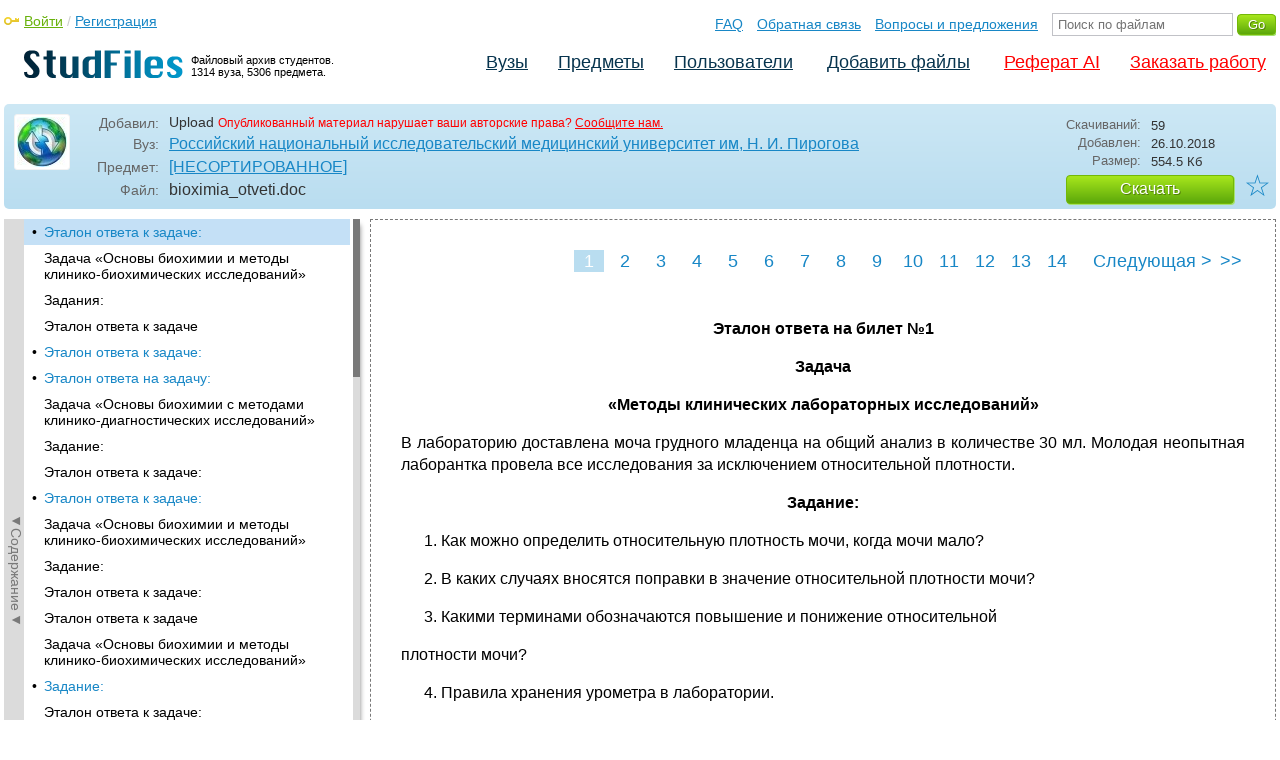

--- FILE ---
content_type: text/html; charset=utf-8
request_url: https://studfile.net/preview/7002025/
body_size: 10394
content:
<!DOCTYPE html PUBLIC "-//W3C//DTD XHTML 1.0 Strict//EN" "http://www.w3.org/TR/xhtml1/DTD/xhtml1-strict.dtd">
<html xmlns="http://www.w3.org/1999/xhtml" xml:lang="ru">

<head>

  <title>Эталон ответа к задаче:</title>

  <meta name="viewport" content="width=device-width, initial-scale=1.0, maximum-scale=4.0, user-scalable=yes">
  <meta http-equiv="Content-Type" content="text/html; charset=utf-8" />
  <meta http-equiv="Cache-Control" content="max-age=10800" />
  <meta HTTP-EQUIV="PRAGMA" CONTENT="NO-CACHE" />
  <link rel="next" href="/preview/7002025/page:2/">
  
  <meta property="og:image" content="/_images/logotype_cube.png" />
  <meta property="og:title" content="Эталон ответа к задаче:" />
  <meta property="og:type" content="website" />
  <meta property="og:site_name" content="StudFiles" />
  <meta property="og:url" content="/preview/7002025/" />
  <meta name="Keywords" content="bioximia_otveti, Эталон, ответа, задаче, скачать, бесплатно, курсовик, диплом, реферат, лаборатрная, методичка" />
  <meta name="Description" content="Работа по теме: bioximia_otveti. Глава: Эталон ответа к задаче:. ВУЗ: РНИМУ." />
  <meta property="og:description" content="Работа по теме: bioximia_otveti. Глава: Эталон ответа к задаче:. ВУЗ: РНИМУ." />
  
  
  
  <!-- css -->

  
  
    <link rel="stylesheet" href="/css/production/all_styles.css?v=100" type="text/css" />
  

  <!-- icon -->
  <link rel="shortcut icon" type="image/x-icon" href="/favicon.ico">
  <link rel="icon" type="image/x-icon" href="/favicon.ico">
  <link rel="icon" type="image/png" sizes="180x180" href="/favicon_180.png">
  <link rel="apple-touch-icon" sizes="180x180" href="/favicon_180.png">

  <!-- script -->
  <script>
    var rootUrl             = 'https://studfile.net';
    var selfUrl             = '/preview/7002025/';
    var folderId            = false;
    var pageTitle           = "Эталон ответа к задаче:";
    var folderDownload      = "false";
    var currentPage         = 'preview';
    var tplHidePopupUniver  = true;
    var tplHidePopupSubj    = true;
  </script>

  <!-- banner script -->
  <script defer src="https://eduforms.org/partnersforms/widget/?component=copyPaste&subComponent=2&ref=f912177cfb0baf65"></script>
  <script src="https://cdn.adfinity.pro/code/studfile.net/adfinity.js" async></script>
</head>

<body>
  
  <div class="page  ">

    <div class="page_wrapper">
      
      
      
      <div class="header ">

        <a href="/"><img src="/_images/logotype_hd.png" class="logotype" alt="Файловый архив студентов." /></a>
        <a href="/"><span class="logotype">Файловый архив студентов.<br />1314 вуза, 5306 предмета.</span></a>
        
        

        <!-- Begin of Panel pnlLogin -->
          <div class="auth_block">
            <a href="/login/" class="login enter_link">Войти</a> / <a href="/login/" class="enter_link">Регистрация</a>
            <div class="popup_window" id="popup_login">
              <div class="popup_header" id="univer_tabs">
                <span class="close_popup"></span>
                <a href="#signin" class="show_tab signin">Войти</a>
                <a href="#signup" class="show_tab signup selected">Регистрация</a>
              </div>
              <div class="popup_content">
                <div class="login_block block_signin login_bg">
                  <form name="loginForm" method="post" action="" id="loginForm" class="std_form">
                    <label for="txtLogin">Логин:</label>
                    <INPUT type="text" name="txtLogin" value=""  id="txtLogin"  /> 
                    <label for="txtPassword">Пароль:</label>
                    <INPUT type="password" name="txtPassword"  id="txtPassword" > 
                    <span class="forgot_pasword"><a href="/forgot_password/">Забыли пароль?</a></span>
                    <label></label>
                    <input type="hidden" name="skipRedirect" value="0" />
                    <input type="hidden" name="btnLogin_submitValue" value="959617" /><input type="submit" name="btnLogin" value="Войти"  id="btnLogin" class="btn_standart"  />
                  </form>
                </div>
                <div class="login_block block_signup login_bg"> <!-- register_bg -->
                  <form name="registerForm" method="post" action="" id="registerForm" class="std_form">
                    <label for="txtRegisterEmailAddress">Email:</label> 
                    <INPUT type="text" name="txtRegisterEmailAddress" value=""  id="txtRegisterEmailAddress"  /> 
                    <label for="txtRegisterEmail" class="email-field">Email повторно:</label>
                    <INPUT type="text" name="txtRegisterEmail" value=""  id="txtRegisterEmail" class="email-field"  /> 
                    <label for="txtRegisterLogin">Логин:</label> 
                    <INPUT type="text" name="txtRegisterLogin" value=""  id="txtRegisterLogin"  />
                    <label for="txtRegisterPassword">Пароль:</label> 
                    <INPUT type="password" name="txtRegisterPassword"  id="txtRegisterPassword" >
                    <label class="checkbox terms"><INPUT type="hidden" name="_isPostBack" value="1"><INPUT type="checkbox" name="ckbTermsRegistration"  id="ckbTermsRegistration" >Принимаю <a href="/terms/" target="_blank">пользовательское соглашение</a></label>

                    <div class="captcha-holder hidden">
                      <div class="g-recaptcha" data-sitekey="6Ld11IwUAAAAALwYCUAF0DiFNNpO7lVeUuxzoxDl"></div>
                    </div>

                    <input type="hidden" name="btnRegister_submitValue" value="283105" /><input type="submit" name="btnRegister" value="Зарегистрироваться"  id="btnRegister" class="btn_blue"  />
                  </form>
                </div>
              </div>
            </div>
          </div>
        <!-- End of Panel pnlLogin -->

        <div class="additional_menu">
          <a href="/help/">FAQ</a> <a href="/contact_us/">Обратная связь</a> <a href="/feedback/">Вопросы и предложения</a>
          <form action="" method="post">    
            <INPUT type="text" name="txtSearchGo" value=""  id="txtSearchGo" placeholder="Поиск по файлам"  />
            <input type="hidden" name="btnSearchGo_submitValue" value="903826" /><input type="submit" name="btnSearchGo" value="Go"  id="btnSearchGo" class="btn_standart"  />
          </form>
        </div>

        <ul>
          <li><a href="/">Вузы</a></li><li><a href="/all-vuz/">Предметы</a></li><li><a href="/users/">Пользователи</a></li>


          <li class=" add_files"><a href="/login/" class="enter_link login">Добавить файлы</a></li>
          <li class="advert"><a href="https://eduforms.org?rid=b101216670d416ae&ulp=https%3A%2F%2Fkampus.ai%2Fgpt-bot%2Fneiroset-dlia-napisaniia-referata" target="_blank">Реферат AI</a></li><li class="advert"><a href="#" class="mw-order-link">Заказать работу</a></li>
        </ul>

        <div class="clear"></div>
      
      </div>

      <div class="content">


    <div class="filter preview_info " data-rowid="7002025">
        <img src="/user_photo/2706_HbeT2.jpg" class="avatar" />
        
        <div class="user_details">
          <span class="label ">Добавил:</span>
          <div class="details profile">
            Upload<a href="" class="preview_login"></a>

            
            
            
            
            

            <span class="report_legal">Опубликованный материал нарушает ваши авторские права? <a href="/contact_us/">Сообщите нам.</a></span>

          </div>
          <span class="label ">Вуз:</span><div class="details"><a href="/rnimu/">Российский национальный исследовательский медицинский университет им, Н. И. Пирогова</a></div>
          <span class="label ">Предмет:</span><div class="details"><a href="/rnimu/145/folder:7683/#7002025">[НЕСОРТИРОВАННОЕ]</a></div>
          <span class="label ">Файл:</span><div class="details"><span class="path">bioximia_otveti</span><span class="path">.doc</span></div>
          
        </div>

        <div class="description">
            <span class="label">Скачиваний:</span> <div class="details">59</div>
            <span class="label">Добавлен:</span> <div class="details">26.10.2018</div>
            <span class="label">Размер:</span> <div class="details ">554.5 Кб</div>
            <a class="btn_standart btn_download link_download" href="#7002025" rel="nofollow">Скачать</a>
            <div class="favorite-holder">
                <a href="#" class="action action-add-favorite favorite " data-rowid="" data-fileid="7002025">☆</a>
            </div>
        </div>

    </div>

    <!-- Begin of Panel pnlChapterList -->
        <div class="sidebar-holder">
            <div class="minimize_sidebar">
                <a class="btn_minimize_sidebar is-hide">►Содержание►</a>
            </div>
            <div class="sidebar chapter_list sidebar_fix" style="display: none;">
              
              <div class="sidebar-scroll">
                <a class="hide_chapter_sidebar" href="#">X</a>
                <ul>
                    
                    <li class="selected "><span>&#8226;</span><a href="/preview/7002025/" class="item" title="Эталон ответа к задаче:" id="chapter_1">Эталон ответа к задаче:</a></li>
                    
                    <li class=" this_anchor"><span>&#8226;</span><a href="/preview/7002025/#2" class="item" title="Задача «Основы биохимии и методы клинико-биохимических исследований»" id="chapter_2">Задача «Основы биохимии и методы клинико-биохимических исследований»</a></li>
                    
                    <li class=" this_anchor"><span>&#8226;</span><a href="/preview/7002025/#3" class="item" title="Задания:" id="chapter_3">Задания:</a></li>
                    
                    <li class=" this_anchor"><span>&#8226;</span><a href="/preview/7002025/#4" class="item" title="Эталон ответа к задаче" id="chapter_4">Эталон ответа к задаче</a></li>
                    
                    <li class=" "><span>&#8226;</span><a href="/preview/7002025/page:2/" class="item" title="Эталон ответа к задаче:" id="chapter_5">Эталон ответа к задаче:</a></li>
                    
                    <li class=" "><span>&#8226;</span><a href="/preview/7002025/page:3/" class="item" title="Эталон ответа на задачу:" id="chapter_6">Эталон ответа на задачу:</a></li>
                    
                    <li class=" this_anchor"><span>&#8226;</span><a href="/preview/7002025/page:3/#7" class="item" title="Задача «Основы биохимии с методами клинико-диагностических исследований»" id="chapter_7">Задача «Основы биохимии с методами клинико-диагностических исследований»</a></li>
                    
                    <li class=" this_anchor"><span>&#8226;</span><a href="/preview/7002025/page:3/#8" class="item" title="Задание:" id="chapter_8">Задание:</a></li>
                    
                    <li class=" this_anchor"><span>&#8226;</span><a href="/preview/7002025/page:3/#9" class="item" title="Эталон ответа к задаче:" id="chapter_9">Эталон ответа к задаче:</a></li>
                    
                    <li class=" "><span>&#8226;</span><a href="/preview/7002025/page:4/" class="item" title="Эталон ответа к задаче:" id="chapter_10">Эталон ответа к задаче:</a></li>
                    
                    <li class=" this_anchor"><span>&#8226;</span><a href="/preview/7002025/page:4/#11" class="item" title="Задача «Основы биохимии и методы клинико-биохимических исследований»" id="chapter_11">Задача «Основы биохимии и методы клинико-биохимических исследований»</a></li>
                    
                    <li class=" this_anchor"><span>&#8226;</span><a href="/preview/7002025/page:4/#12" class="item" title="Задание:" id="chapter_12">Задание:</a></li>
                    
                    <li class=" this_anchor"><span>&#8226;</span><a href="/preview/7002025/page:4/#13" class="item" title="Эталон ответа к задаче:" id="chapter_13">Эталон ответа к задаче:</a></li>
                    
                    <li class=" this_anchor"><span>&#8226;</span><a href="/preview/7002025/page:4/#14" class="item" title="Эталон ответа к задаче" id="chapter_14">Эталон ответа к задаче</a></li>
                    
                    <li class=" this_anchor"><span>&#8226;</span><a href="/preview/7002025/page:4/#15" class="item" title="Задача «Основы биохимии и методы клинико-биохимических исследований»" id="chapter_15">Задача «Основы биохимии и методы клинико-биохимических исследований»</a></li>
                    
                    <li class=" "><span>&#8226;</span><a href="/preview/7002025/page:5/" class="item" title="Задание:" id="chapter_16">Задание:</a></li>
                    
                    <li class=" this_anchor"><span>&#8226;</span><a href="/preview/7002025/page:5/#17" class="item" title="Эталон ответа к задаче:" id="chapter_17">Эталон ответа к задаче:</a></li>
                    
                    <li class=" "><span>&#8226;</span><a href="/preview/7002025/page:6/" class="item" title="Задача «Основы биохимии и методы клинико-биохимических исследований»" id="chapter_18">Задача «Основы биохимии и методы клинико-биохимических исследований»</a></li>
                    
                    <li class=" this_anchor"><span>&#8226;</span><a href="/preview/7002025/page:6/#19" class="item" title="Задание:" id="chapter_19">Задание:</a></li>
                    
                    <li class=" "><span>&#8226;</span><a href="/preview/7002025/page:7/" class="item" title="Эталон ответа к задаче:" id="chapter_20">Эталон ответа к задаче:</a></li>
                    
                    <li class=" this_anchor"><span>&#8226;</span><a href="/preview/7002025/page:7/#21" class="item" title="Задача «Основы биохимии и методы клинико-биохимических исследований»" id="chapter_21">Задача «Основы биохимии и методы клинико-биохимических исследований»</a></li>
                    
                    <li class=" this_anchor"><span>&#8226;</span><a href="/preview/7002025/page:7/#22" class="item" title="Задание:" id="chapter_22">Задание:</a></li>
                    
                    <li class=" this_anchor"><span>&#8226;</span><a href="/preview/7002025/page:7/#23" class="item" title="Эталон ответа к задаче:" id="chapter_23">Эталон ответа к задаче:</a></li>
                    
                    <li class=" "><span>&#8226;</span><a href="/preview/7002025/page:8/" class="item" title="Задача «Основы биохимии и методы клинико-биохимических исследований»" id="chapter_24">Задача «Основы биохимии и методы клинико-биохимических исследований»</a></li>
                    
                    <li class=" this_anchor"><span>&#8226;</span><a href="/preview/7002025/page:8/#25" class="item" title="Задание:" id="chapter_25">Задание:</a></li>
                    
                    <li class=" this_anchor"><span>&#8226;</span><a href="/preview/7002025/page:8/#26" class="item" title="Эталон ответа к задаче:" id="chapter_26">Эталон ответа к задаче:</a></li>
                    
                    <li class=" "><span>&#8226;</span><a href="/preview/7002025/page:9/" class="item" title="Эталон ответа к задаче:" id="chapter_27">Эталон ответа к задаче:</a></li>
                    
                    <li class=" this_anchor"><span>&#8226;</span><a href="/preview/7002025/page:9/#28" class="item" title="Задача «Основы биохимии и методы клинико-биохимических исследований»" id="chapter_28">Задача «Основы биохимии и методы клинико-биохимических исследований»</a></li>
                    
                    <li class=" this_anchor"><span>&#8226;</span><a href="/preview/7002025/page:9/#29" class="item" title="Задания:" id="chapter_29">Задания:</a></li>
                    
                    <li class=" this_anchor"><span>&#8226;</span><a href="/preview/7002025/page:9/#30" class="item" title="Эталон ответа к задаче" id="chapter_30">Эталон ответа к задаче</a></li>
                    
                    <li class=" "><span>&#8226;</span><a href="/preview/7002025/page:10/" class="item" title="Эталон ответа к задаче:" id="chapter_31">Эталон ответа к задаче:</a></li>
                    
                    <li class=" this_anchor"><span>&#8226;</span><a href="/preview/7002025/page:10/#32" class="item" title="Задача «Основы биохимии и методы клинико-биохимических исследований»" id="chapter_32">Задача «Основы биохимии и методы клинико-биохимических исследований»</a></li>
                    
                    <li class=" this_anchor"><span>&#8226;</span><a href="/preview/7002025/page:10/#33" class="item" title="Задание:" id="chapter_33">Задание:</a></li>
                    
                    <li class=" this_anchor"><span>&#8226;</span><a href="/preview/7002025/page:10/#34" class="item" title="Эталон ответа к задаче:" id="chapter_34">Эталон ответа к задаче:</a></li>
                    
                    <li class=" this_anchor"><span>&#8226;</span><a href="/preview/7002025/page:10/#35" class="item" title="Эталон ответа к задаче:" id="chapter_35">Эталон ответа к задаче:</a></li>
                    
                    <li class=" "><span>&#8226;</span><a href="/preview/7002025/page:11/" class="item" title="Задача «Основы биохимии и методы клинико-биохимических исследований»" id="chapter_36">Задача «Основы биохимии и методы клинико-биохимических исследований»</a></li>
                    
                    <li class=" this_anchor"><span>&#8226;</span><a href="/preview/7002025/page:11/#37" class="item" title="Задание:" id="chapter_37">Задание:</a></li>
                    
                    <li class=" this_anchor"><span>&#8226;</span><a href="/preview/7002025/page:11/#38" class="item" title="Эталон ответа к задаче:" id="chapter_38">Эталон ответа к задаче:</a></li>
                    
                    <li class=" "><span>&#8226;</span><a href="/preview/7002025/page:12/" class="item" title="Эталон ответа к задаче:" id="chapter_39">Эталон ответа к задаче:</a></li>
                    
                    <li class=" this_anchor"><span>&#8226;</span><a href="/preview/7002025/page:12/#40" class="item" title="Задача «Основы биохимии и методы клинико-биохимических исследований»" id="chapter_40">Задача «Основы биохимии и методы клинико-биохимических исследований»</a></li>
                    
                    <li class=" this_anchor"><span>&#8226;</span><a href="/preview/7002025/page:12/#41" class="item" title="Задание:" id="chapter_41">Задание:</a></li>
                    
                    <li class=" this_anchor"><span>&#8226;</span><a href="/preview/7002025/page:12/#42" class="item" title="Эталон ответа к задаче:" id="chapter_42">Эталон ответа к задаче:</a></li>
                    
                    <li class=" "><span>&#8226;</span><a href="/preview/7002025/page:13/" class="item" title="Эталон ответа к задаче:" id="chapter_43">Эталон ответа к задаче:</a></li>
                    
                    <li class=" this_anchor"><span>&#8226;</span><a href="/preview/7002025/page:13/#44" class="item" title="Задача «Основы биохимии и методы клинико-биохимических исследований»" id="chapter_44">Задача «Основы биохимии и методы клинико-биохимических исследований»</a></li>
                    
                    <li class=" this_anchor"><span>&#8226;</span><a href="/preview/7002025/page:13/#45" class="item" title="Задание:" id="chapter_45">Задание:</a></li>
                    
                    <li class=" this_anchor"><span>&#8226;</span><a href="/preview/7002025/page:13/#46" class="item" title="Эталон ответа к задаче:" id="chapter_46">Эталон ответа к задаче:</a></li>
                    
                    <li class=" "><span>&#8226;</span><a href="/preview/7002025/page:14/" class="item" title="Эталон ответа к задаче:" id="chapter_47">Эталон ответа к задаче:</a></li>
                    
                    <li class=" this_anchor"><span>&#8226;</span><a href="/preview/7002025/page:14/#48" class="item" title="Задача «Основы биохимии и методы клинико-биохимических исследований»" id="chapter_48">Задача «Основы биохимии и методы клинико-биохимических исследований»</a></li>
                    
                    <li class=" this_anchor"><span>&#8226;</span><a href="/preview/7002025/page:14/#49" class="item" title="Задание:" id="chapter_49">Задание:</a></li>
                    
                    <li class=" this_anchor"><span>&#8226;</span><a href="/preview/7002025/page:14/#50" class="item" title="Эталон ответа к задаче:" id="chapter_50">Эталон ответа к задаче:</a></li>
                    
                    <li class=" "><span>&#8226;</span><a href="/preview/7002025/page:15/" class="item" title="Задача «Основы биохимии и методы клинико-биохимических исследований»" id="chapter_51">Задача «Основы биохимии и методы клинико-биохимических исследований»</a></li>
                    
                    <li class=" this_anchor"><span>&#8226;</span><a href="/preview/7002025/page:15/#52" class="item" title="Задание:" id="chapter_52">Задание:</a></li>
                    
                    <li class=" this_anchor"><span>&#8226;</span><a href="/preview/7002025/page:15/#53" class="item" title="Эталон ответа к задаче:" id="chapter_53">Эталон ответа к задаче:</a></li>
                    
                    <li class=" this_anchor"><span>&#8226;</span><a href="/preview/7002025/page:15/#54" class="item" title="Эталон ответа к задаче:" id="chapter_54">Эталон ответа к задаче:</a></li>
                    
                    <li class=" "><span>&#8226;</span><a href="/preview/7002025/page:16/" class="item" title="Задача «Основы биохимии и методы клинико-биохимических исследований»" id="chapter_55">Задача «Основы биохимии и методы клинико-биохимических исследований»</a></li>
                    
                    <li class=" this_anchor"><span>&#8226;</span><a href="/preview/7002025/page:16/#56" class="item" title="Задание:" id="chapter_56">Задание:</a></li>
                    
                    <li class=" this_anchor"><span>&#8226;</span><a href="/preview/7002025/page:16/#57" class="item" title="Эталон ответа к задаче:" id="chapter_57">Эталон ответа к задаче:</a></li>
                    
                    <li class=" this_anchor"><span>&#8226;</span><a href="/preview/7002025/page:16/#58" class="item" title="Эталон ответа к задаче:" id="chapter_58">Эталон ответа к задаче:</a></li>
                    
                    <li class=" "><span>&#8226;</span><a href="/preview/7002025/page:17/" class="item" title="Эталон ответа на задачу:" id="chapter_59">Эталон ответа на задачу:</a></li>
                    
                    <li class=" this_anchor"><span>&#8226;</span><a href="/preview/7002025/page:17/#60" class="item" title="Задача «Основы биохимии и методы клинико-биохимических исследований»" id="chapter_60">Задача «Основы биохимии и методы клинико-биохимических исследований»</a></li>
                    
                    <li class=" this_anchor"><span>&#8226;</span><a href="/preview/7002025/page:17/#61" class="item" title="Задание:" id="chapter_61">Задание:</a></li>
                    
                    <li class=" this_anchor"><span>&#8226;</span><a href="/preview/7002025/page:17/#62" class="item" title="Эталон ответа к задаче:" id="chapter_62">Эталон ответа к задаче:</a></li>
                    
                    <li class=" this_anchor"><span>&#8226;</span><a href="/preview/7002025/page:17/#63" class="item" title="Эталон ответа к задаче:" id="chapter_63">Эталон ответа к задаче:</a></li>
                    
                    <li class=" "><span>&#8226;</span><a href="/preview/7002025/page:18/" class="item" title="Задача «Основы биохимии и методы клинико-биохимических исследований»" id="chapter_64">Задача «Основы биохимии и методы клинико-биохимических исследований»</a></li>
                    
                    <li class=" this_anchor"><span>&#8226;</span><a href="/preview/7002025/page:18/#65" class="item" title="Задание:" id="chapter_65">Задание:</a></li>
                    
                    <li class=" this_anchor"><span>&#8226;</span><a href="/preview/7002025/page:18/#66" class="item" title="Эталон ответа к задаче:" id="chapter_66">Эталон ответа к задаче:</a></li>
                    
                    <li class=" this_anchor"><span>&#8226;</span><a href="/preview/7002025/page:18/#67" class="item" title="Эталон ответа к задаче:" id="chapter_67">Эталон ответа к задаче:</a></li>
                    
                    <li class=" this_anchor"><span>&#8226;</span><a href="/preview/7002025/page:18/#68" class="item" title="Задача «Основы биохимии и методы клинико-биохимических исследований»" id="chapter_68">Задача «Основы биохимии и методы клинико-биохимических исследований»</a></li>
                    
                    <li class=" this_anchor"><span>&#8226;</span><a href="/preview/7002025/page:18/#69" class="item" title="Задание:" id="chapter_69">Задание:</a></li>
                    
                    <li class=" this_anchor"><span>&#8226;</span><a href="/preview/7002025/page:18/#70" class="item" title="Эталон ответа к задаче:" id="chapter_70">Эталон ответа к задаче:</a></li>
                    
                    <li class=" "><span>&#8226;</span><a href="/preview/7002025/page:19/" class="item" title="Эталон ответа к задаче:" id="chapter_71">Эталон ответа к задаче:</a></li>
                    
                    <li class=" this_anchor"><span>&#8226;</span><a href="/preview/7002025/page:19/#72" class="item" title="Задача «Основы биохимии и методы клинико-биохимических исследований»" id="chapter_72">Задача «Основы биохимии и методы клинико-биохимических исследований»</a></li>
                    
                    <li class=" this_anchor"><span>&#8226;</span><a href="/preview/7002025/page:19/#73" class="item" title="Задание:" id="chapter_73">Задание:</a></li>
                    
                    <li class=" this_anchor"><span>&#8226;</span><a href="/preview/7002025/page:19/#74" class="item" title="Эталон ответа к задаче:" id="chapter_74">Эталон ответа к задаче:</a></li>
                    
                    <li class=" "><span>&#8226;</span><a href="/preview/7002025/page:20/" class="item" title="Эталон ответа к задаче:" id="chapter_75">Эталон ответа к задаче:</a></li>
                    
                    <li class=" this_anchor"><span>&#8226;</span><a href="/preview/7002025/page:20/#76" class="item" title="Задача «Основы биохимии и методы клинико-биохимических исследований»" id="chapter_76">Задача «Основы биохимии и методы клинико-биохимических исследований»</a></li>
                    
                    <li class=" this_anchor"><span>&#8226;</span><a href="/preview/7002025/page:20/#77" class="item" title="Задание:" id="chapter_77">Задание:</a></li>
                    
                    <li class=" this_anchor"><span>&#8226;</span><a href="/preview/7002025/page:20/#78" class="item" title="Эталон ответа к задаче:" id="chapter_78">Эталон ответа к задаче:</a></li>
                    
                    <li class=" "><span>&#8226;</span><a href="/preview/7002025/page:21/" class="item" title="Эталон ответа к задаче:" id="chapter_79">Эталон ответа к задаче:</a></li>
                    
                    <li class=" this_anchor"><span>&#8226;</span><a href="/preview/7002025/page:21/#80" class="item" title="Задача «Основы биохимии и методы клинико-биохимических исследований»" id="chapter_80">Задача «Основы биохимии и методы клинико-биохимических исследований»</a></li>
                    
                    <li class=" this_anchor"><span>&#8226;</span><a href="/preview/7002025/page:21/#81" class="item" title="Задание:" id="chapter_81">Задание:</a></li>
                    
                    <li class=" this_anchor"><span>&#8226;</span><a href="/preview/7002025/page:21/#82" class="item" title="Эталон ответа задачи:" id="chapter_82">Эталон ответа задачи:</a></li>
                    
                    <li class=" "><span>&#8226;</span><a href="/preview/7002025/page:22/" class="item" title="Эталон ответа к задаче:" id="chapter_83">Эталон ответа к задаче:</a></li>
                    
                    <li class=" this_anchor"><span>&#8226;</span><a href="/preview/7002025/page:22/#84" class="item" title="Эталон ответа к задаче:" id="chapter_84">Эталон ответа к задаче:</a></li>
                    
                    <li class=" "><span>&#8226;</span><a href="/preview/7002025/page:23/" class="item" title="Задача «Основы биохимии и методы клинико-биохимических исследований»" id="chapter_85">Задача «Основы биохимии и методы клинико-биохимических исследований»</a></li>
                    
                    <li class=" this_anchor"><span>&#8226;</span><a href="/preview/7002025/page:23/#86" class="item" title="Задание:" id="chapter_86">Задание:</a></li>
                    
                    <li class=" this_anchor"><span>&#8226;</span><a href="/preview/7002025/page:23/#87" class="item" title="Эталон ответа к задаче:" id="chapter_87">Эталон ответа к задаче:</a></li>
                    
                    <li class=" this_anchor"><span>&#8226;</span><a href="/preview/7002025/page:23/#88" class="item" title="Эталон ответа к задаче:" id="chapter_88">Эталон ответа к задаче:</a></li>
                    
                    <li class=" "><span>&#8226;</span><a href="/preview/7002025/page:24/" class="item" title="Эталон ответа к задаче:" id="chapter_89">Эталон ответа к задаче:</a></li>
                    
                    <li class=" this_anchor"><span>&#8226;</span><a href="/preview/7002025/page:24/#90" class="item" title="Задача «Основы биохимии и методы клинико-биохимических исследований»" id="chapter_90">Задача «Основы биохимии и методы клинико-биохимических исследований»</a></li>
                    
                    <li class=" this_anchor"><span>&#8226;</span><a href="/preview/7002025/page:24/#91" class="item" title="Задание:" id="chapter_91">Задание:</a></li>
                    
                    <li class=" this_anchor"><span>&#8226;</span><a href="/preview/7002025/page:24/#92" class="item" title="Эталон ответа к задаче:" id="chapter_92">Эталон ответа к задаче:</a></li>
                    
                    <li class=" this_anchor"><span>&#8226;</span><a href="/preview/7002025/page:24/#93" class="item" title="Эталон ответа на билет №29 Задача «Методы клинических лабораторных исследований»" id="chapter_93">Эталон ответа на билет №29 Задача «Методы клинических лабораторных исследований»</a></li>
                    
                    <li class=" this_anchor"><span>&#8226;</span><a href="/preview/7002025/page:24/#94" class="item" title="Задание:" id="chapter_94">Задание:</a></li>
                    
                    <li class=" this_anchor"><span>&#8226;</span><a href="/preview/7002025/page:24/#95" class="item" title="Эталон ответа к задаче" id="chapter_95">Эталон ответа к задаче</a></li>
                    
                    <li class=" "><span>&#8226;</span><a href="/preview/7002025/page:25/" class="item" title="Задача «Основы биохимии и методы клинико-биохимических исследований»" id="chapter_96">Задача «Основы биохимии и методы клинико-биохимических исследований»</a></li>
                    
                    <li class=" this_anchor"><span>&#8226;</span><a href="/preview/7002025/page:25/#97" class="item" title="Эталон ответа к задаче:" id="chapter_97">Эталон ответа к задаче:</a></li>
                    
                    <li class=" this_anchor"><span>&#8226;</span><a href="/preview/7002025/page:25/#98" class="item" title="Эталон ответа к задаче" id="chapter_98">Эталон ответа к задаче</a></li>
                    
                    <li class=" "><span>&#8226;</span><a href="/preview/7002025/page:26/" class="item" title="Эталон ответа к задаче:" id="chapter_99">Эталон ответа к задаче:</a></li>
                    
                    <li class=" this_anchor"><span>&#8226;</span><a href="/preview/7002025/page:26/#100" class="item" title="Задача «Основы биохимии и методы клинико-биохимических исследований»" id="chapter_100">Задача «Основы биохимии и методы клинико-биохимических исследований»</a></li>
                    
                    <li class=" this_anchor"><span>&#8226;</span><a href="/preview/7002025/page:26/#101" class="item" title="Задание:" id="chapter_101">Задание:</a></li>
                    
                    <li class=" this_anchor"><span>&#8226;</span><a href="/preview/7002025/page:26/#102" class="item" title="Эталон ответа к задаче:" id="chapter_102">Эталон ответа к задаче:</a></li>
                    
                    <li class=" "><span>&#8226;</span><a href="/preview/7002025/page:27/" class="item" title="Эталон ответа к задаче" id="chapter_103">Эталон ответа к задаче</a></li>
                    
                </ul>
              </div>
              
              

            </div>
            
            <div class="clear"></div>
        </div>
    <!-- End of Panel pnlChapterList -->
    
    <div class="preview_content has_chapter_navigation">

      <div class="banner_top"><div class="adfinity_block_16113"></div>
<div class="adfinity_block_16114"></div></div>
      
      
      
      
      <!-- Begin of Panel pnlDocument -->
        <div class="type_text">
            
            

<div class="pagination-holder">
  <div class="pagination preview-version">
  
    
    
    
    
    
  
    
    
    
    
    
    
    <span class="current_page">1 / 27</span><a href="" class="page_num selected" pagenum="1">1</a><a href="/preview/7002025/page:2/" class="page_num" pagenum="2">2</a><a href="/preview/7002025/page:3/" class="page_num" pagenum="3">3</a><a href="/preview/7002025/page:4/" class="page_num" pagenum="4">4</a><a href="/preview/7002025/page:5/" class="page_num" pagenum="5">5</a><a href="/preview/7002025/page:6/" class="page_num" pagenum="6">6</a><a href="/preview/7002025/page:7/" class="page_num" pagenum="7">7</a><a href="/preview/7002025/page:8/" class="page_num" pagenum="8">8</a><a href="/preview/7002025/page:9/" class="page_num" pagenum="9">9</a><a href="/preview/7002025/page:10/" class="page_num" pagenum="10">10</a><a href="/preview/7002025/page:11/" class="page_num" pagenum="11">11</a><a href="/preview/7002025/page:12/" class="page_num" pagenum="12">12</a><a href="/preview/7002025/page:13/" class="page_num" pagenum="13">13</a><a href="/preview/7002025/page:14/" class="page_num" pagenum="14">14</a><a href="/preview/7002025/page:15/" class="page_num" pagenum="15">15</a><a href="/preview/7002025/page:16/" class="page_num" pagenum="16">16</a><a href="/preview/7002025/page:17/" class="page_num" pagenum="17">17</a><a href="/preview/7002025/page:18/" class="page_num" pagenum="18">18</a><a href="/preview/7002025/page:19/" class="page_num" pagenum="19">19</a><a href="/preview/7002025/page:20/" class="page_num" pagenum="20">20</a><a href="/preview/7002025/page:21/" class="page_num" pagenum="21">21</a><a href="/preview/7002025/page:22/" class="page_num" pagenum="22">22</a><a href="/preview/7002025/page:23/" class="page_num" pagenum="23">23</a><a href="/preview/7002025/page:24/" class="page_num" pagenum="24">24</a><a href="/preview/7002025/page:25/" class="page_num" pagenum="25">25</a><a href="/preview/7002025/page:2/" class="next_link_sm">></a> <a href="/preview/7002025/page:2/" class="next_link">Следующая &#62;</a><a href="/preview/7002025/page:27/" class="end_link">>></a>
  </div>
</div>


            <div id="content_pdf_page">
                <div class="pdf_holder">
                    
                    
                    
                    
                    <p align="center"><b>Эталон
ответа на билет №1</b></p>
<p align="center">


</p>
<p align="center">
<b>Задача</b></p>
<p align="center">



</p>
<p align="center">
<b>«Методы клинических
лабораторных исследований»</b></p>
<p align="center">



</p>
<p align="justify">
      В лабораторию
доставлена моча грудного младенца на
общий анализ в количестве 30 мл. Молодая
неопытная лаборантка провела все
исследования за исключением относительной
плотности.</p>
<p align="left">



</p>
<p align="center">



</p>
<p align="center">
<b>Задание:</b></p>
<ol>
	<li>
<p align="justify">Как
	можно определить относительную плотность
	мочи, когда мочи мало?</p>
	<li>
<p align="justify">В
	каких случаях вносятся поправки в
	значение относительной плотности мочи?</p>
	<li>
<p align="justify">Какими
	терминами обозначаются повышение и
	понижение относительной</p>
</ol>
<p align="justify">
 плотности мочи?</p>
<ol start="4">
	<li>
<p align="justify">Правила
	хранения урометра в лаборатории.</p>
</ol>
<p align="justify">


</p>
<h1 id="1">Эталон ответа к задаче:</h1>
<p align="left">


</p>
<p align="justify">1.
Если мочи мало, то ее разводят в 2-3 раза
дистиллированной водой, а потом полученную
цифру относительной плотности умножают
на степень разведения.</p>
<p align="justify">2.
Урометры откалиброваны для температуры
окружающей среды равной 15°С. При повышении
температуры на каждые 3°С прибавляют
0,001, а при понижении – вычитают 0,001.</p>
<p align="justify">Если
в моче имеется белок в количестве,
превышающем 6-7 г/л, то вносят поправку:
вычитают из относительной плотности
мочи 0,00026 на каждый 1 г/л белка.</p>
<p align="justify">При
наличии глюкозы – вычитают 0,004 на каждый
1% глюкозы.</p>
<p align="justify">3.
Повышение относительной плотности выше
1,030 – гиперстенурия; понижение ниже
1,010 – гипостенурия.</p>
<p align="justify">4.
Закончив определение относительной
плотности, урометр опускают в стаканчик
с дезинфицирующим раствором, дно которого
выложено ватой или бинтом. Вне работы
урометры хранятся в специальных картонных
футлярах цилиндрической формы.</p>
<p align="justify">


</p>
<p align="justify">



</p>
<p align="center">



</p>
<p align="center">



</p>
<p align="center">



</p>
<p align="center">



</p>
<p align="center">



</p>
<p align="center">



</p>
<p align="center">



</p>
<p align="center">



</p>
<p align="center">



</p>
<p align="center">



</p>
<p align="center">



</p>
<p align="center">



</p>
<p align="center">



</p>
<p align="center">



</p>
<p align="center">



</p>
<p align="center">



</p>
<h2 id="2">Задача «Основы биохимии и методы клинико-биохимических исследований»</h2>
<p align="center">



</p>

<p align="center">



</p>
<p align="left">
     Больные сахарным
диабетом регулярно сдают кровь на
глюкозу и 1 раз в квартал на гликозилированный
гемоглобин. Результаты трёх пациентов
были следующие: 
</p>
<p align="left">



</p>
<center>
	<table width="538" cellpadding="7" cellspacing="0">
		<col width="283">
		<col width="226">
		<tr valign="top">
			<td width="283">
				<p align="left">
				Гликозилированный
				 гемоглобин</p>
			</td>
			<td width="226">
				<p align="center">
				Глюкоза</p>
			</td>
		</tr>
		<tr valign="top">
			<td width="283">
				<p align="justify">
				1. повышен</p>
			</td>
			<td width="226">
				<p align="left">
				регулярная
				гипергликемия</p>
			</td>
		</tr>
		<tr valign="top">
			<td width="283">
				<p align="justify">
				2. норма</p>
			</td>
			<td width="226">
				<p align="left">
				регулярная
				гипергликемия</p>
			</td>
		</tr>
		<tr valign="top">
			<td width="283">
				<p align="justify">
				3. повышен</p>
			</td>
			<td width="226">
				<p align="left">
				норма в последний
				раз 
				</p>
			</td>
		</tr>
	</table>
</center>
<p align="justify">



</p>
<p align="justify">
У одного пациента
оказалась лабораторная ошибка и анализ
повторили. 
</p>
<p>
	</p>
<h2 id="3">Задания:</h2>
<p align="left">


</p>
<ol>
	<li>
<p align="justify">Дайте
	понятие о гликозилированном гемоглобине.
	
	</p>
	<li>
<p>Расскажите
	клинико-диагностическое значение
	гликозилированного гемоглобина.</p>
	<li>
<p>Объясните
	принцип метода определения
	гликозилированного гемоглобина с
	помощью аффинной хроматографии в
	микроколонках.</p>
	<li>
<p align="justify">Сделайте
	вывод, у кого из пациентов явно
	присутствует лабораторная ошибка.</p>
</ol>
<p align="justify">


</p>
<h2 id="4">Эталон ответа к задаче</h2>
<p align="justify">


</p>
<ol>
	<li>
<p align="justify">Гликозилированный
	гемоглобин является продуктом
	неферментативной конденсации глюкозы
	с аминогруппой концевого валина
	бета-цепей гемоглобина. При увеличении
	его содержания в тканях развивается
	гипоксия. Норма гликозилированного
	гемоглобина -  4 - 6% от общего гемоглобина.</p>
	<li>
<p align="justify">Отмечена
	прямая зависимость между уровнем
	глюкозы и содержанием в крови
	гликозилированного гемоглобина. В
	отличии от концентрации глюкозы в крови
	концентрация гликозилированного
	гемоголобина не подвержена случайным
	и суточным колебаниям, поэтому он
	является ретроспективным и  интегральным
	показателем гликемии за предшествующие
	3 месяца (за период жизни эритроцитов).</p>
	<li>
<p align="justify">Определение
	гликозилированного гемоглобина основано
	на аффинной хроматографии. От гемолизата
	крови, добавленного в колонку с сорбентом
	на 1-м этапе отделяется нормальный
	гемоглобин от гликозилированного
	гемоглобина, который связывается с
	3-аминофенилборной кислотой, привитой
	к сорбенту, а на 2-м этапе  при помощи
	сорбитола  фракция гликозилированного
	гемоглобина элюируется  из колонки.</p>
	<li>
<p align="justify">Лабораторная
	ошибка присутствует в варианте №3, т.к.
	гипергликемия должна сопровождаться
	повышением гликозилированного
	гемоглобина. Необходимо найти ошибку
	в результатах определения глюкозы,
	повторить исследование, обратить
	внимание на пробоподготовку.</p>
</ol>
<p align="justify">
     
</p>
<p align="justify">


</p>
<p align="justify">


</p>
<p align="justify">


</p>
<p align="justify">


</p>
<p align="justify">


</p>
<p align="center"><b>Эталон
ответа на билет №2</b></p>
<p align="center">



</p>
<p align="center">
<b>Задача </b>
</p>
<p align="center">



</p>
<p align="center">
<b>«Методы клинических
лабораторных исследований»</b></p>
<p align="center">



</p>
<p align="center">
Пациенту с
подозрением на эритремию был произведен
общий анализ крови.</p>
<p align="center">



</p>
<p align="center">
<b>Задание:</b></p>
<ol>
	<li>
<p align="justify">Какие
	отклонения от нормы возможны в общем
	анализе крови при подтверждении
	диагноза?</p>
	<li>
<p align="justify">Изменится
	ли цветовой  показатель при эритремии?</p>
	<li>
<p align="justify">С
	чем необходимо проводить дифференциальную
	диагностику?</p>
	<li>
<p align="justify">Достаточно
	ли информативно при подозрении на
	эритремию исследование красного
	костного мозга?</p>
</ol>

                </div>
            </div>
            

<div class="pagination-holder">
  <div class="pagination preview-version">
  
    
    
    
    
    
  
    
    
    
    
    
    
    <span class="current_page">1 / 27</span><a href="" class="page_num selected" pagenum="1">1</a><a href="/preview/7002025/page:2/" class="page_num" pagenum="2">2</a><a href="/preview/7002025/page:3/" class="page_num" pagenum="3">3</a><a href="/preview/7002025/page:4/" class="page_num" pagenum="4">4</a><a href="/preview/7002025/page:5/" class="page_num" pagenum="5">5</a><a href="/preview/7002025/page:6/" class="page_num" pagenum="6">6</a><a href="/preview/7002025/page:7/" class="page_num" pagenum="7">7</a><a href="/preview/7002025/page:8/" class="page_num" pagenum="8">8</a><a href="/preview/7002025/page:9/" class="page_num" pagenum="9">9</a><a href="/preview/7002025/page:10/" class="page_num" pagenum="10">10</a><a href="/preview/7002025/page:11/" class="page_num" pagenum="11">11</a><a href="/preview/7002025/page:12/" class="page_num" pagenum="12">12</a><a href="/preview/7002025/page:13/" class="page_num" pagenum="13">13</a><a href="/preview/7002025/page:14/" class="page_num" pagenum="14">14</a><a href="/preview/7002025/page:15/" class="page_num" pagenum="15">15</a><a href="/preview/7002025/page:16/" class="page_num" pagenum="16">16</a><a href="/preview/7002025/page:17/" class="page_num" pagenum="17">17</a><a href="/preview/7002025/page:18/" class="page_num" pagenum="18">18</a><a href="/preview/7002025/page:19/" class="page_num" pagenum="19">19</a><a href="/preview/7002025/page:20/" class="page_num" pagenum="20">20</a><a href="/preview/7002025/page:21/" class="page_num" pagenum="21">21</a><a href="/preview/7002025/page:22/" class="page_num" pagenum="22">22</a><a href="/preview/7002025/page:23/" class="page_num" pagenum="23">23</a><a href="/preview/7002025/page:24/" class="page_num" pagenum="24">24</a><a href="/preview/7002025/page:25/" class="page_num" pagenum="25">25</a><a href="/preview/7002025/page:2/" class="next_link_sm">></a> <a href="/preview/7002025/page:2/" class="next_link">Следующая &#62;</a><a href="/preview/7002025/page:27/" class="end_link">>></a>
  </div>
</div>


        </div>
      <!-- End of Panel pnlDocument -->
      

      <div class="banner_bottom_preview"></div>

    </div>

    <!-- Begin of Panel pnlAdjacent -->
      <div class="preview_folder_content has_chapter_navigation ">
          <span class="title">Соседние файлы в предмете <a href="/all-vuz/145/folder:7683/">[НЕСОРТИРОВАННОЕ]</a></span>
          <ul class="files_list" id="files_list">
              
                  <li><a href="/all-vuz/145/folder:7683/#7174585" class="file_link" title="Ссылка на файл">#</a><div class="file ft__application ft__msword "><span class="date">13.11.2018</span><span class="size">57.34 Кб</span><span class="download"><a href="#7174585" rel="nofollow" title="Количество скачиваний" class="link_download">41</a></span><a href="/preview/7174585/">biologia_doklad.doc</a></div></li>
              
                  <li><a href="/all-vuz/145/folder:7683/#13183451" class="file_link" title="Ссылка на файл">#</a><div class="file ft__application ft__vnd_openxmlformats_officedocument_wordprocessingml_document "><span class="date">01.07.2025</span><span class="size">177.46 Кб</span><span class="download"><a href="#13183451" rel="nofollow" title="Количество скачиваний" class="link_download">2</a></span><a href="/preview/13183451/">BIOLOGIYa_avtosokhranenie.docx</a></div></li>
              
                  <li><a href="/all-vuz/145/folder:7683/#11626822" class="file_link" title="Ссылка на файл">#</a><div class="file ft__application ft__msword "><span class="date">01.05.2025</span><span class="size">1.52 Mб</span><span class="download"><a href="#11626822" rel="nofollow" title="Количество скачиваний" class="link_download">4</a></span><a href="/preview/11626822/">BIOLOGIYa_ITOGOVYJ_TEST_S_PORYaDKOM.doc</a></div></li>
              
                  <li><a href="/all-vuz/145/folder:7683/#1779359" class="file_link" title="Ссылка на файл">#</a><div class="file ft__application ft__vnd_openxmlformats_officedocument_wordprocessingml_document "><span class="date">12.02.2015</span><span class="size">223.39 Кб</span><span class="download"><a href="#1779359" rel="nofollow" title="Количество скачиваний" class="link_download">433</a></span><a href="/preview/1779359/">biology kolok2.docx</a></div></li>
              
                  <li><a href="/all-vuz/145/folder:7683/#14196828" class="file_link" title="Ссылка на файл">#</a><div class="file ft__application ft__msword "><span class="date">01.07.2025</span><span class="size">234.5 Кб</span><span class="download"><a href="#14196828" rel="nofollow" title="Количество скачиваний" class="link_download">2</a></span><a href="/preview/14196828/">biol_10-11.doc</a></div></li>
              
                  <li><a href="/all-vuz/145/folder:7683/#7002025" class="file_link" title="Ссылка на файл">#</a><div class="file ft__application ft__msword marker"><span class="date">26.10.2018</span><span class="size">554.5 Кб</span><span class="download"><a href="#7002025" rel="nofollow" title="Количество скачиваний" class="link_download">59</a></span><a href="/preview/7002025/">bioximia_otveti.doc</a></div></li>
              
                  <li><a href="/all-vuz/145/folder:7683/#7002147" class="file_link" title="Ссылка на файл">#</a><div class="file ft__application ft__vnd_openxmlformats_officedocument_wordprocessingml_document "><span class="date">26.10.2018</span><span class="size">92.2 Кб</span><span class="download"><a href="#7002147" rel="nofollow" title="Количество скачиваний" class="link_download">33</a></span><a href="/preview/7002147/">bioximia_otveti_2.docx</a></div></li>
              
                  <li><a href="/all-vuz/145/folder:7683/#15752032" class="file_link" title="Ссылка на файл">#</a><div class="file ft__application ft__vnd_openxmlformats_officedocument_wordprocessingml_document "><span class="date">01.07.2025</span><span class="size">124.13 Кб</span><span class="download"><a href="#15752032" rel="nofollow" title="Количество скачиваний" class="link_download">1</a></span><a href="/preview/15752032/">BIO_kolok_1_ustnaya_chast.docx</a></div></li>
              
                  <li><a href="/all-vuz/145/folder:7683/#5834444" class="file_link" title="Ссылка на файл">#</a><div class="file ft__application ft__msword "><span class="date">11.03.2016</span><span class="size">31.11 Mб</span><span class="download"><a href="#5834444" rel="nofollow" title="Количество скачиваний" class="link_download">790</a></span><a href="/preview/5834444/">bio_kolok_diana.doc</a></div></li>
              
                  <li><a href="/all-vuz/145/folder:7683/#5834757" class="file_link" title="Ссылка на файл">#</a><div class="file ft__application ft__pdf "><span class="date">11.03.2016</span><span class="size">3.41 Mб</span><span class="download"><a href="#5834757" rel="nofollow" title="Количество скачиваний" class="link_download">113</a></span><a href="/preview/5834757/">bio_parazytizm.pdf</a></div></li>
              
                  <li><a href="/all-vuz/145/folder:7683/#7263265" class="file_link" title="Ссылка на файл">#</a><div class="file ft__application ft__vnd_openxmlformats_officedocument_wordprocessingml_document "><span class="date">23.11.2018</span><span class="size">170.64 Кб</span><span class="download"><a href="#7263265" rel="nofollow" title="Количество скачиваний" class="link_download">108</a></span><a href="/preview/7263265/">bio_zachet.docx</a></div></li>
              
          </ul>
      </div>
    <!-- End of Panel pnlAdjacent -->

    <script>
      if (document.getElementById('hit')) {
        window.scroll(0, document.getElementById('hit').getBoundingClientRect().top);
      }
    </script>

    
          </div>
          <div class="banner_bottom"></div>
      </div>
  </div>

  <div class="footer ">
    <div class="footer_holder">
      <div class="content  ">
        <div class="border"></div>
        <a href="/help/" class="link">Помощь</a> <a href="/contact_us/" class="link">Обратная связь</a> 
        <a href="/feedback/" class="link">Вопросы и предложения</a> <a href="/terms/" class="link">Пользовательское соглашение</a> <a href="/privacy/" class="link">Политика конфиденциальности</a>
      </div>
    </div>
  </div>

  <div class="popup_add popup-captcha" id="popup_download_captcha">

    <div class="popup_header" id="univer_tabs">
      <span class="close" onclick="on_closePopup('popup_download_captcha');"></span>
      <div class="title">Ограничение</div>
    </div>
      
    <div class="tab_content">

      <p>Для продолжения скачивания необходимо пройти капчу:</p>
      
      <form name="formCaptchaDownload" method="post" action="" id="formCaptchaDownload" class="std_form">
        <div class="g-recaptcha" data-sitekey="6Ld11IwUAAAAALwYCUAF0DiFNNpO7lVeUuxzoxDl"></div>
        <br />
        <div style="text-align: center;">
          <input id="postbut" class="btn_standart" type="submit" value="Продолжить скачивание" />
        </div>
      </form>

    </div>

  </div>

  <!-- <script async type="text/javascript" src="//clickio.mgr.consensu.org/t/consent_214312.js"></script> -->

  <script>

    if (window.addEventListener !== undefined) {

      window.addEventListener("popstate", function(e) {

        var kyRe    = /\#([0-9]+)/g;
        var kyArray = kyRe.exec(window.location.href);

        if (kyArray != null && kyArray[1]) {

          // console.log('1');

        } else {

          var regFolder    = /folder:([0-9]+)/g;
          var folderResult = regFolder.exec(location.pathname);
          
          if (folderResult != null && folderResult[1]) {

            on_downloadFoldersContentList(folderResult[1], false);

          } else if (window.folderId !== undefined && folderId) {

            on_getListFiles(folderId, false);

          } else {

            var regUserIndex    = /users\/([0-9a-zA-Z_]+)\/$/g;
            var userIndexResult = regUserIndex.exec(location.pathname);

            if (userIndexResult != null && userIndexResult[1]) {
              $('.comments_holder').css('display', 'block');
              $('#files_list').html('');
              $('.tree_expand').css('display', 'none');
              $('.sidebar li').removeClass('selected');
              $('.sidebar a').removeClass('selected');
            }

          }

        }

      }, false);

    }

  </script>
  
  <!-- Google Analytics counter -->
    <script>
    window ['gtag_enable_tcf_support'] = true;
    </script>
    
    <!-- Global site tag (gtag.js) - Google Analytics -->
    <script async src="https://www.googletagmanager.com/gtag/js?id=UA-11137462-6"></script>
    <script>
      window.dataLayer = window.dataLayer || [];
      function gtag(){dataLayer.push(arguments);}
      gtag('js', new Date());

      gtag('config', 'UA-11137462-6');
    </script>
  <!-- Google Analytics counter -->

  <!-- Yandex.Metrika counter -->
  <script type="text/javascript" >
     (function(m,e,t,r,i,k,a){m[i]=m[i]||function(){(m[i].a=m[i].a||[]).push(arguments)};
     m[i].l=1*new Date();k=e.createElement(t),a=e.getElementsByTagName(t)[0],k.async=1,k.src=r,a.parentNode.insertBefore(k,a)})
     (window, document, "script", "https://mc.yandex.ru/metrika/tag.js", "ym");

     ym(321550, "init", {
          clickmap:true,
          trackLinks:true,
          accurateTrackBounce:true
     });
  </script>
  <noscript><div><img src="https://mc.yandex.ru/watch/321550" style="position:absolute; left:-9999px;" alt="" /></div></noscript>
  <!-- /Yandex.Metrika counter -->   

  

  
  
  

  

  


  <script src='https://www.google.com/recaptcha/api.js'></script>

  
  
    <script  type="text/javascript" src="/js/production/studfiles.min.js?v=100"></script>
  

</body>
</html>

--- FILE ---
content_type: text/html; charset=utf-8
request_url: https://www.google.com/recaptcha/api2/anchor?ar=1&k=6Ld11IwUAAAAALwYCUAF0DiFNNpO7lVeUuxzoxDl&co=aHR0cHM6Ly9zdHVkZmlsZS5uZXQ6NDQz&hl=en&v=PoyoqOPhxBO7pBk68S4YbpHZ&size=normal&anchor-ms=20000&execute-ms=30000&cb=cwz2dbg9p5qh
body_size: 49482
content:
<!DOCTYPE HTML><html dir="ltr" lang="en"><head><meta http-equiv="Content-Type" content="text/html; charset=UTF-8">
<meta http-equiv="X-UA-Compatible" content="IE=edge">
<title>reCAPTCHA</title>
<style type="text/css">
/* cyrillic-ext */
@font-face {
  font-family: 'Roboto';
  font-style: normal;
  font-weight: 400;
  font-stretch: 100%;
  src: url(//fonts.gstatic.com/s/roboto/v48/KFO7CnqEu92Fr1ME7kSn66aGLdTylUAMa3GUBHMdazTgWw.woff2) format('woff2');
  unicode-range: U+0460-052F, U+1C80-1C8A, U+20B4, U+2DE0-2DFF, U+A640-A69F, U+FE2E-FE2F;
}
/* cyrillic */
@font-face {
  font-family: 'Roboto';
  font-style: normal;
  font-weight: 400;
  font-stretch: 100%;
  src: url(//fonts.gstatic.com/s/roboto/v48/KFO7CnqEu92Fr1ME7kSn66aGLdTylUAMa3iUBHMdazTgWw.woff2) format('woff2');
  unicode-range: U+0301, U+0400-045F, U+0490-0491, U+04B0-04B1, U+2116;
}
/* greek-ext */
@font-face {
  font-family: 'Roboto';
  font-style: normal;
  font-weight: 400;
  font-stretch: 100%;
  src: url(//fonts.gstatic.com/s/roboto/v48/KFO7CnqEu92Fr1ME7kSn66aGLdTylUAMa3CUBHMdazTgWw.woff2) format('woff2');
  unicode-range: U+1F00-1FFF;
}
/* greek */
@font-face {
  font-family: 'Roboto';
  font-style: normal;
  font-weight: 400;
  font-stretch: 100%;
  src: url(//fonts.gstatic.com/s/roboto/v48/KFO7CnqEu92Fr1ME7kSn66aGLdTylUAMa3-UBHMdazTgWw.woff2) format('woff2');
  unicode-range: U+0370-0377, U+037A-037F, U+0384-038A, U+038C, U+038E-03A1, U+03A3-03FF;
}
/* math */
@font-face {
  font-family: 'Roboto';
  font-style: normal;
  font-weight: 400;
  font-stretch: 100%;
  src: url(//fonts.gstatic.com/s/roboto/v48/KFO7CnqEu92Fr1ME7kSn66aGLdTylUAMawCUBHMdazTgWw.woff2) format('woff2');
  unicode-range: U+0302-0303, U+0305, U+0307-0308, U+0310, U+0312, U+0315, U+031A, U+0326-0327, U+032C, U+032F-0330, U+0332-0333, U+0338, U+033A, U+0346, U+034D, U+0391-03A1, U+03A3-03A9, U+03B1-03C9, U+03D1, U+03D5-03D6, U+03F0-03F1, U+03F4-03F5, U+2016-2017, U+2034-2038, U+203C, U+2040, U+2043, U+2047, U+2050, U+2057, U+205F, U+2070-2071, U+2074-208E, U+2090-209C, U+20D0-20DC, U+20E1, U+20E5-20EF, U+2100-2112, U+2114-2115, U+2117-2121, U+2123-214F, U+2190, U+2192, U+2194-21AE, U+21B0-21E5, U+21F1-21F2, U+21F4-2211, U+2213-2214, U+2216-22FF, U+2308-230B, U+2310, U+2319, U+231C-2321, U+2336-237A, U+237C, U+2395, U+239B-23B7, U+23D0, U+23DC-23E1, U+2474-2475, U+25AF, U+25B3, U+25B7, U+25BD, U+25C1, U+25CA, U+25CC, U+25FB, U+266D-266F, U+27C0-27FF, U+2900-2AFF, U+2B0E-2B11, U+2B30-2B4C, U+2BFE, U+3030, U+FF5B, U+FF5D, U+1D400-1D7FF, U+1EE00-1EEFF;
}
/* symbols */
@font-face {
  font-family: 'Roboto';
  font-style: normal;
  font-weight: 400;
  font-stretch: 100%;
  src: url(//fonts.gstatic.com/s/roboto/v48/KFO7CnqEu92Fr1ME7kSn66aGLdTylUAMaxKUBHMdazTgWw.woff2) format('woff2');
  unicode-range: U+0001-000C, U+000E-001F, U+007F-009F, U+20DD-20E0, U+20E2-20E4, U+2150-218F, U+2190, U+2192, U+2194-2199, U+21AF, U+21E6-21F0, U+21F3, U+2218-2219, U+2299, U+22C4-22C6, U+2300-243F, U+2440-244A, U+2460-24FF, U+25A0-27BF, U+2800-28FF, U+2921-2922, U+2981, U+29BF, U+29EB, U+2B00-2BFF, U+4DC0-4DFF, U+FFF9-FFFB, U+10140-1018E, U+10190-1019C, U+101A0, U+101D0-101FD, U+102E0-102FB, U+10E60-10E7E, U+1D2C0-1D2D3, U+1D2E0-1D37F, U+1F000-1F0FF, U+1F100-1F1AD, U+1F1E6-1F1FF, U+1F30D-1F30F, U+1F315, U+1F31C, U+1F31E, U+1F320-1F32C, U+1F336, U+1F378, U+1F37D, U+1F382, U+1F393-1F39F, U+1F3A7-1F3A8, U+1F3AC-1F3AF, U+1F3C2, U+1F3C4-1F3C6, U+1F3CA-1F3CE, U+1F3D4-1F3E0, U+1F3ED, U+1F3F1-1F3F3, U+1F3F5-1F3F7, U+1F408, U+1F415, U+1F41F, U+1F426, U+1F43F, U+1F441-1F442, U+1F444, U+1F446-1F449, U+1F44C-1F44E, U+1F453, U+1F46A, U+1F47D, U+1F4A3, U+1F4B0, U+1F4B3, U+1F4B9, U+1F4BB, U+1F4BF, U+1F4C8-1F4CB, U+1F4D6, U+1F4DA, U+1F4DF, U+1F4E3-1F4E6, U+1F4EA-1F4ED, U+1F4F7, U+1F4F9-1F4FB, U+1F4FD-1F4FE, U+1F503, U+1F507-1F50B, U+1F50D, U+1F512-1F513, U+1F53E-1F54A, U+1F54F-1F5FA, U+1F610, U+1F650-1F67F, U+1F687, U+1F68D, U+1F691, U+1F694, U+1F698, U+1F6AD, U+1F6B2, U+1F6B9-1F6BA, U+1F6BC, U+1F6C6-1F6CF, U+1F6D3-1F6D7, U+1F6E0-1F6EA, U+1F6F0-1F6F3, U+1F6F7-1F6FC, U+1F700-1F7FF, U+1F800-1F80B, U+1F810-1F847, U+1F850-1F859, U+1F860-1F887, U+1F890-1F8AD, U+1F8B0-1F8BB, U+1F8C0-1F8C1, U+1F900-1F90B, U+1F93B, U+1F946, U+1F984, U+1F996, U+1F9E9, U+1FA00-1FA6F, U+1FA70-1FA7C, U+1FA80-1FA89, U+1FA8F-1FAC6, U+1FACE-1FADC, U+1FADF-1FAE9, U+1FAF0-1FAF8, U+1FB00-1FBFF;
}
/* vietnamese */
@font-face {
  font-family: 'Roboto';
  font-style: normal;
  font-weight: 400;
  font-stretch: 100%;
  src: url(//fonts.gstatic.com/s/roboto/v48/KFO7CnqEu92Fr1ME7kSn66aGLdTylUAMa3OUBHMdazTgWw.woff2) format('woff2');
  unicode-range: U+0102-0103, U+0110-0111, U+0128-0129, U+0168-0169, U+01A0-01A1, U+01AF-01B0, U+0300-0301, U+0303-0304, U+0308-0309, U+0323, U+0329, U+1EA0-1EF9, U+20AB;
}
/* latin-ext */
@font-face {
  font-family: 'Roboto';
  font-style: normal;
  font-weight: 400;
  font-stretch: 100%;
  src: url(//fonts.gstatic.com/s/roboto/v48/KFO7CnqEu92Fr1ME7kSn66aGLdTylUAMa3KUBHMdazTgWw.woff2) format('woff2');
  unicode-range: U+0100-02BA, U+02BD-02C5, U+02C7-02CC, U+02CE-02D7, U+02DD-02FF, U+0304, U+0308, U+0329, U+1D00-1DBF, U+1E00-1E9F, U+1EF2-1EFF, U+2020, U+20A0-20AB, U+20AD-20C0, U+2113, U+2C60-2C7F, U+A720-A7FF;
}
/* latin */
@font-face {
  font-family: 'Roboto';
  font-style: normal;
  font-weight: 400;
  font-stretch: 100%;
  src: url(//fonts.gstatic.com/s/roboto/v48/KFO7CnqEu92Fr1ME7kSn66aGLdTylUAMa3yUBHMdazQ.woff2) format('woff2');
  unicode-range: U+0000-00FF, U+0131, U+0152-0153, U+02BB-02BC, U+02C6, U+02DA, U+02DC, U+0304, U+0308, U+0329, U+2000-206F, U+20AC, U+2122, U+2191, U+2193, U+2212, U+2215, U+FEFF, U+FFFD;
}
/* cyrillic-ext */
@font-face {
  font-family: 'Roboto';
  font-style: normal;
  font-weight: 500;
  font-stretch: 100%;
  src: url(//fonts.gstatic.com/s/roboto/v48/KFO7CnqEu92Fr1ME7kSn66aGLdTylUAMa3GUBHMdazTgWw.woff2) format('woff2');
  unicode-range: U+0460-052F, U+1C80-1C8A, U+20B4, U+2DE0-2DFF, U+A640-A69F, U+FE2E-FE2F;
}
/* cyrillic */
@font-face {
  font-family: 'Roboto';
  font-style: normal;
  font-weight: 500;
  font-stretch: 100%;
  src: url(//fonts.gstatic.com/s/roboto/v48/KFO7CnqEu92Fr1ME7kSn66aGLdTylUAMa3iUBHMdazTgWw.woff2) format('woff2');
  unicode-range: U+0301, U+0400-045F, U+0490-0491, U+04B0-04B1, U+2116;
}
/* greek-ext */
@font-face {
  font-family: 'Roboto';
  font-style: normal;
  font-weight: 500;
  font-stretch: 100%;
  src: url(//fonts.gstatic.com/s/roboto/v48/KFO7CnqEu92Fr1ME7kSn66aGLdTylUAMa3CUBHMdazTgWw.woff2) format('woff2');
  unicode-range: U+1F00-1FFF;
}
/* greek */
@font-face {
  font-family: 'Roboto';
  font-style: normal;
  font-weight: 500;
  font-stretch: 100%;
  src: url(//fonts.gstatic.com/s/roboto/v48/KFO7CnqEu92Fr1ME7kSn66aGLdTylUAMa3-UBHMdazTgWw.woff2) format('woff2');
  unicode-range: U+0370-0377, U+037A-037F, U+0384-038A, U+038C, U+038E-03A1, U+03A3-03FF;
}
/* math */
@font-face {
  font-family: 'Roboto';
  font-style: normal;
  font-weight: 500;
  font-stretch: 100%;
  src: url(//fonts.gstatic.com/s/roboto/v48/KFO7CnqEu92Fr1ME7kSn66aGLdTylUAMawCUBHMdazTgWw.woff2) format('woff2');
  unicode-range: U+0302-0303, U+0305, U+0307-0308, U+0310, U+0312, U+0315, U+031A, U+0326-0327, U+032C, U+032F-0330, U+0332-0333, U+0338, U+033A, U+0346, U+034D, U+0391-03A1, U+03A3-03A9, U+03B1-03C9, U+03D1, U+03D5-03D6, U+03F0-03F1, U+03F4-03F5, U+2016-2017, U+2034-2038, U+203C, U+2040, U+2043, U+2047, U+2050, U+2057, U+205F, U+2070-2071, U+2074-208E, U+2090-209C, U+20D0-20DC, U+20E1, U+20E5-20EF, U+2100-2112, U+2114-2115, U+2117-2121, U+2123-214F, U+2190, U+2192, U+2194-21AE, U+21B0-21E5, U+21F1-21F2, U+21F4-2211, U+2213-2214, U+2216-22FF, U+2308-230B, U+2310, U+2319, U+231C-2321, U+2336-237A, U+237C, U+2395, U+239B-23B7, U+23D0, U+23DC-23E1, U+2474-2475, U+25AF, U+25B3, U+25B7, U+25BD, U+25C1, U+25CA, U+25CC, U+25FB, U+266D-266F, U+27C0-27FF, U+2900-2AFF, U+2B0E-2B11, U+2B30-2B4C, U+2BFE, U+3030, U+FF5B, U+FF5D, U+1D400-1D7FF, U+1EE00-1EEFF;
}
/* symbols */
@font-face {
  font-family: 'Roboto';
  font-style: normal;
  font-weight: 500;
  font-stretch: 100%;
  src: url(//fonts.gstatic.com/s/roboto/v48/KFO7CnqEu92Fr1ME7kSn66aGLdTylUAMaxKUBHMdazTgWw.woff2) format('woff2');
  unicode-range: U+0001-000C, U+000E-001F, U+007F-009F, U+20DD-20E0, U+20E2-20E4, U+2150-218F, U+2190, U+2192, U+2194-2199, U+21AF, U+21E6-21F0, U+21F3, U+2218-2219, U+2299, U+22C4-22C6, U+2300-243F, U+2440-244A, U+2460-24FF, U+25A0-27BF, U+2800-28FF, U+2921-2922, U+2981, U+29BF, U+29EB, U+2B00-2BFF, U+4DC0-4DFF, U+FFF9-FFFB, U+10140-1018E, U+10190-1019C, U+101A0, U+101D0-101FD, U+102E0-102FB, U+10E60-10E7E, U+1D2C0-1D2D3, U+1D2E0-1D37F, U+1F000-1F0FF, U+1F100-1F1AD, U+1F1E6-1F1FF, U+1F30D-1F30F, U+1F315, U+1F31C, U+1F31E, U+1F320-1F32C, U+1F336, U+1F378, U+1F37D, U+1F382, U+1F393-1F39F, U+1F3A7-1F3A8, U+1F3AC-1F3AF, U+1F3C2, U+1F3C4-1F3C6, U+1F3CA-1F3CE, U+1F3D4-1F3E0, U+1F3ED, U+1F3F1-1F3F3, U+1F3F5-1F3F7, U+1F408, U+1F415, U+1F41F, U+1F426, U+1F43F, U+1F441-1F442, U+1F444, U+1F446-1F449, U+1F44C-1F44E, U+1F453, U+1F46A, U+1F47D, U+1F4A3, U+1F4B0, U+1F4B3, U+1F4B9, U+1F4BB, U+1F4BF, U+1F4C8-1F4CB, U+1F4D6, U+1F4DA, U+1F4DF, U+1F4E3-1F4E6, U+1F4EA-1F4ED, U+1F4F7, U+1F4F9-1F4FB, U+1F4FD-1F4FE, U+1F503, U+1F507-1F50B, U+1F50D, U+1F512-1F513, U+1F53E-1F54A, U+1F54F-1F5FA, U+1F610, U+1F650-1F67F, U+1F687, U+1F68D, U+1F691, U+1F694, U+1F698, U+1F6AD, U+1F6B2, U+1F6B9-1F6BA, U+1F6BC, U+1F6C6-1F6CF, U+1F6D3-1F6D7, U+1F6E0-1F6EA, U+1F6F0-1F6F3, U+1F6F7-1F6FC, U+1F700-1F7FF, U+1F800-1F80B, U+1F810-1F847, U+1F850-1F859, U+1F860-1F887, U+1F890-1F8AD, U+1F8B0-1F8BB, U+1F8C0-1F8C1, U+1F900-1F90B, U+1F93B, U+1F946, U+1F984, U+1F996, U+1F9E9, U+1FA00-1FA6F, U+1FA70-1FA7C, U+1FA80-1FA89, U+1FA8F-1FAC6, U+1FACE-1FADC, U+1FADF-1FAE9, U+1FAF0-1FAF8, U+1FB00-1FBFF;
}
/* vietnamese */
@font-face {
  font-family: 'Roboto';
  font-style: normal;
  font-weight: 500;
  font-stretch: 100%;
  src: url(//fonts.gstatic.com/s/roboto/v48/KFO7CnqEu92Fr1ME7kSn66aGLdTylUAMa3OUBHMdazTgWw.woff2) format('woff2');
  unicode-range: U+0102-0103, U+0110-0111, U+0128-0129, U+0168-0169, U+01A0-01A1, U+01AF-01B0, U+0300-0301, U+0303-0304, U+0308-0309, U+0323, U+0329, U+1EA0-1EF9, U+20AB;
}
/* latin-ext */
@font-face {
  font-family: 'Roboto';
  font-style: normal;
  font-weight: 500;
  font-stretch: 100%;
  src: url(//fonts.gstatic.com/s/roboto/v48/KFO7CnqEu92Fr1ME7kSn66aGLdTylUAMa3KUBHMdazTgWw.woff2) format('woff2');
  unicode-range: U+0100-02BA, U+02BD-02C5, U+02C7-02CC, U+02CE-02D7, U+02DD-02FF, U+0304, U+0308, U+0329, U+1D00-1DBF, U+1E00-1E9F, U+1EF2-1EFF, U+2020, U+20A0-20AB, U+20AD-20C0, U+2113, U+2C60-2C7F, U+A720-A7FF;
}
/* latin */
@font-face {
  font-family: 'Roboto';
  font-style: normal;
  font-weight: 500;
  font-stretch: 100%;
  src: url(//fonts.gstatic.com/s/roboto/v48/KFO7CnqEu92Fr1ME7kSn66aGLdTylUAMa3yUBHMdazQ.woff2) format('woff2');
  unicode-range: U+0000-00FF, U+0131, U+0152-0153, U+02BB-02BC, U+02C6, U+02DA, U+02DC, U+0304, U+0308, U+0329, U+2000-206F, U+20AC, U+2122, U+2191, U+2193, U+2212, U+2215, U+FEFF, U+FFFD;
}
/* cyrillic-ext */
@font-face {
  font-family: 'Roboto';
  font-style: normal;
  font-weight: 900;
  font-stretch: 100%;
  src: url(//fonts.gstatic.com/s/roboto/v48/KFO7CnqEu92Fr1ME7kSn66aGLdTylUAMa3GUBHMdazTgWw.woff2) format('woff2');
  unicode-range: U+0460-052F, U+1C80-1C8A, U+20B4, U+2DE0-2DFF, U+A640-A69F, U+FE2E-FE2F;
}
/* cyrillic */
@font-face {
  font-family: 'Roboto';
  font-style: normal;
  font-weight: 900;
  font-stretch: 100%;
  src: url(//fonts.gstatic.com/s/roboto/v48/KFO7CnqEu92Fr1ME7kSn66aGLdTylUAMa3iUBHMdazTgWw.woff2) format('woff2');
  unicode-range: U+0301, U+0400-045F, U+0490-0491, U+04B0-04B1, U+2116;
}
/* greek-ext */
@font-face {
  font-family: 'Roboto';
  font-style: normal;
  font-weight: 900;
  font-stretch: 100%;
  src: url(//fonts.gstatic.com/s/roboto/v48/KFO7CnqEu92Fr1ME7kSn66aGLdTylUAMa3CUBHMdazTgWw.woff2) format('woff2');
  unicode-range: U+1F00-1FFF;
}
/* greek */
@font-face {
  font-family: 'Roboto';
  font-style: normal;
  font-weight: 900;
  font-stretch: 100%;
  src: url(//fonts.gstatic.com/s/roboto/v48/KFO7CnqEu92Fr1ME7kSn66aGLdTylUAMa3-UBHMdazTgWw.woff2) format('woff2');
  unicode-range: U+0370-0377, U+037A-037F, U+0384-038A, U+038C, U+038E-03A1, U+03A3-03FF;
}
/* math */
@font-face {
  font-family: 'Roboto';
  font-style: normal;
  font-weight: 900;
  font-stretch: 100%;
  src: url(//fonts.gstatic.com/s/roboto/v48/KFO7CnqEu92Fr1ME7kSn66aGLdTylUAMawCUBHMdazTgWw.woff2) format('woff2');
  unicode-range: U+0302-0303, U+0305, U+0307-0308, U+0310, U+0312, U+0315, U+031A, U+0326-0327, U+032C, U+032F-0330, U+0332-0333, U+0338, U+033A, U+0346, U+034D, U+0391-03A1, U+03A3-03A9, U+03B1-03C9, U+03D1, U+03D5-03D6, U+03F0-03F1, U+03F4-03F5, U+2016-2017, U+2034-2038, U+203C, U+2040, U+2043, U+2047, U+2050, U+2057, U+205F, U+2070-2071, U+2074-208E, U+2090-209C, U+20D0-20DC, U+20E1, U+20E5-20EF, U+2100-2112, U+2114-2115, U+2117-2121, U+2123-214F, U+2190, U+2192, U+2194-21AE, U+21B0-21E5, U+21F1-21F2, U+21F4-2211, U+2213-2214, U+2216-22FF, U+2308-230B, U+2310, U+2319, U+231C-2321, U+2336-237A, U+237C, U+2395, U+239B-23B7, U+23D0, U+23DC-23E1, U+2474-2475, U+25AF, U+25B3, U+25B7, U+25BD, U+25C1, U+25CA, U+25CC, U+25FB, U+266D-266F, U+27C0-27FF, U+2900-2AFF, U+2B0E-2B11, U+2B30-2B4C, U+2BFE, U+3030, U+FF5B, U+FF5D, U+1D400-1D7FF, U+1EE00-1EEFF;
}
/* symbols */
@font-face {
  font-family: 'Roboto';
  font-style: normal;
  font-weight: 900;
  font-stretch: 100%;
  src: url(//fonts.gstatic.com/s/roboto/v48/KFO7CnqEu92Fr1ME7kSn66aGLdTylUAMaxKUBHMdazTgWw.woff2) format('woff2');
  unicode-range: U+0001-000C, U+000E-001F, U+007F-009F, U+20DD-20E0, U+20E2-20E4, U+2150-218F, U+2190, U+2192, U+2194-2199, U+21AF, U+21E6-21F0, U+21F3, U+2218-2219, U+2299, U+22C4-22C6, U+2300-243F, U+2440-244A, U+2460-24FF, U+25A0-27BF, U+2800-28FF, U+2921-2922, U+2981, U+29BF, U+29EB, U+2B00-2BFF, U+4DC0-4DFF, U+FFF9-FFFB, U+10140-1018E, U+10190-1019C, U+101A0, U+101D0-101FD, U+102E0-102FB, U+10E60-10E7E, U+1D2C0-1D2D3, U+1D2E0-1D37F, U+1F000-1F0FF, U+1F100-1F1AD, U+1F1E6-1F1FF, U+1F30D-1F30F, U+1F315, U+1F31C, U+1F31E, U+1F320-1F32C, U+1F336, U+1F378, U+1F37D, U+1F382, U+1F393-1F39F, U+1F3A7-1F3A8, U+1F3AC-1F3AF, U+1F3C2, U+1F3C4-1F3C6, U+1F3CA-1F3CE, U+1F3D4-1F3E0, U+1F3ED, U+1F3F1-1F3F3, U+1F3F5-1F3F7, U+1F408, U+1F415, U+1F41F, U+1F426, U+1F43F, U+1F441-1F442, U+1F444, U+1F446-1F449, U+1F44C-1F44E, U+1F453, U+1F46A, U+1F47D, U+1F4A3, U+1F4B0, U+1F4B3, U+1F4B9, U+1F4BB, U+1F4BF, U+1F4C8-1F4CB, U+1F4D6, U+1F4DA, U+1F4DF, U+1F4E3-1F4E6, U+1F4EA-1F4ED, U+1F4F7, U+1F4F9-1F4FB, U+1F4FD-1F4FE, U+1F503, U+1F507-1F50B, U+1F50D, U+1F512-1F513, U+1F53E-1F54A, U+1F54F-1F5FA, U+1F610, U+1F650-1F67F, U+1F687, U+1F68D, U+1F691, U+1F694, U+1F698, U+1F6AD, U+1F6B2, U+1F6B9-1F6BA, U+1F6BC, U+1F6C6-1F6CF, U+1F6D3-1F6D7, U+1F6E0-1F6EA, U+1F6F0-1F6F3, U+1F6F7-1F6FC, U+1F700-1F7FF, U+1F800-1F80B, U+1F810-1F847, U+1F850-1F859, U+1F860-1F887, U+1F890-1F8AD, U+1F8B0-1F8BB, U+1F8C0-1F8C1, U+1F900-1F90B, U+1F93B, U+1F946, U+1F984, U+1F996, U+1F9E9, U+1FA00-1FA6F, U+1FA70-1FA7C, U+1FA80-1FA89, U+1FA8F-1FAC6, U+1FACE-1FADC, U+1FADF-1FAE9, U+1FAF0-1FAF8, U+1FB00-1FBFF;
}
/* vietnamese */
@font-face {
  font-family: 'Roboto';
  font-style: normal;
  font-weight: 900;
  font-stretch: 100%;
  src: url(//fonts.gstatic.com/s/roboto/v48/KFO7CnqEu92Fr1ME7kSn66aGLdTylUAMa3OUBHMdazTgWw.woff2) format('woff2');
  unicode-range: U+0102-0103, U+0110-0111, U+0128-0129, U+0168-0169, U+01A0-01A1, U+01AF-01B0, U+0300-0301, U+0303-0304, U+0308-0309, U+0323, U+0329, U+1EA0-1EF9, U+20AB;
}
/* latin-ext */
@font-face {
  font-family: 'Roboto';
  font-style: normal;
  font-weight: 900;
  font-stretch: 100%;
  src: url(//fonts.gstatic.com/s/roboto/v48/KFO7CnqEu92Fr1ME7kSn66aGLdTylUAMa3KUBHMdazTgWw.woff2) format('woff2');
  unicode-range: U+0100-02BA, U+02BD-02C5, U+02C7-02CC, U+02CE-02D7, U+02DD-02FF, U+0304, U+0308, U+0329, U+1D00-1DBF, U+1E00-1E9F, U+1EF2-1EFF, U+2020, U+20A0-20AB, U+20AD-20C0, U+2113, U+2C60-2C7F, U+A720-A7FF;
}
/* latin */
@font-face {
  font-family: 'Roboto';
  font-style: normal;
  font-weight: 900;
  font-stretch: 100%;
  src: url(//fonts.gstatic.com/s/roboto/v48/KFO7CnqEu92Fr1ME7kSn66aGLdTylUAMa3yUBHMdazQ.woff2) format('woff2');
  unicode-range: U+0000-00FF, U+0131, U+0152-0153, U+02BB-02BC, U+02C6, U+02DA, U+02DC, U+0304, U+0308, U+0329, U+2000-206F, U+20AC, U+2122, U+2191, U+2193, U+2212, U+2215, U+FEFF, U+FFFD;
}

</style>
<link rel="stylesheet" type="text/css" href="https://www.gstatic.com/recaptcha/releases/PoyoqOPhxBO7pBk68S4YbpHZ/styles__ltr.css">
<script nonce="YY777nvqOi2LyskJYQyfYg" type="text/javascript">window['__recaptcha_api'] = 'https://www.google.com/recaptcha/api2/';</script>
<script type="text/javascript" src="https://www.gstatic.com/recaptcha/releases/PoyoqOPhxBO7pBk68S4YbpHZ/recaptcha__en.js" nonce="YY777nvqOi2LyskJYQyfYg">
      
    </script></head>
<body><div id="rc-anchor-alert" class="rc-anchor-alert"></div>
<input type="hidden" id="recaptcha-token" value="[base64]">
<script type="text/javascript" nonce="YY777nvqOi2LyskJYQyfYg">
      recaptcha.anchor.Main.init("[\x22ainput\x22,[\x22bgdata\x22,\x22\x22,\[base64]/[base64]/[base64]/[base64]/[base64]/[base64]/[base64]/[base64]/[base64]/[base64]\\u003d\x22,\[base64]\x22,\x22wokRYMKFZMKbc3AJw61kw5oDSkM4McO/QTfDnzPCssO5djbCkT/DpV4aHcONwq/Cm8OXw6l3w7wfw55wQcOgY8KYV8Kuwr8qZMKTwqkrLwnCvsKXdMKbwpPCt8OcPMKEGD3ColJaw5pgbz/CmiIMNMKcwq/Dq0nDjD9PP8OpVlXCuDTClsOQa8OgwqbDvEM1EMOLAsK5wqwzwqPDpHjDghsnw6PDscK+TsOrIcOFw4hqw75aasOWOhI+w58cNADDiMKKw69IEcO/wqrDg05KBsO1wr3DmcO/w6TDimwcSMKfA8KWwrUyGF4Lw5M9woDDlMKmwpAiSy3CvxfDksKIw7NPwqpSwpvCvD5YO8OJfBtgw5XDkVrDmsObw7NCwoHCpsOyLHx1esOMwqDDqMKpM8Oow697w4gXw4ldOcOWw4XCnsOfw6/CpsOwwqkdNsOxP1/CsjRkwoISw7pEIMKqNChwDBTCvMKoSR5bEmFgwqA6wrjCuDfCp0Z+wqIZM8OPSsOWwp1RQ8OnKnkXwrrCosKzeMOKwrHDum1WDcKWw6LCjsOgQCbDhMOeQMOQw5/DgsKoKMOpRMOCworDqmMfw4IVwo3Dvm9/asKBRw9qw6zCuh3CncOXdcOzQ8O/w5/Cl8OvVMKnwq7DqMO3woFBaFMFwo7ClMKrw6RBSsOGecKdwq1HdMKEwoVKw6rCssOuY8Odw7jDhMKjAnTDrh/DtcK0w7bCrcKlWkVgOsO0csO7wqYYwqAgBWQQFDpUwpjCl1vCtsK3YQHDtG/ChEMUSmXDtAghG8KSQMOxAG3CvUXDoMKowodBwqMDPwrCpsK9w7E3HHTChBzDqHpBKsOvw5XDoQRfw7fCisOOJFAQw6/CrMO1RFPCvGI3w6tAe8KrcsKDw4LDv3fDr8Kiwp/Cn8KhwrJJSsOQwp7CiRcow4nDqMOjYifCvTwrEC7CqEDDucOkw590IQDDiHDDuMOhwooFwo7DsHzDkywPwpXCui7Cv8OmAVIcGHXCkwnDmcOmwrfCp8Kzc3jCi2fDmsOocMOww5nCkjxcw5EdCcKIcQdCS8O+w5gRwq/DkW9QaMKVDhlWw5vDvsKCwr/Dq8KkwqnCs8Kww70IKMKiwoNOwobCtsKHOFERw5DDiMKnwrvCq8KHRcKXw6UuOE5ow6AFwrpeBGxgw6wXO8KTwqsuCgPDqztWVXbCsMKtw5bDjsOIw6hfP2LCvBXCuDDDoMODIQ/CtB7Ct8KHw4VawqfDrcKgRsKXwqMVAwZywqPDj8KJXzJ5L8OVVcOtK0PCvcOEwpFXKMOiFj82w6rCrsOBZcODw5LCuWnCv0slbjArW0DDisKPwqrCmF8QUcOLAcOew47DvMOPI8O9w5w9LsOywrclwo1Ewo3CvMKpBcKVwonDj8K5BsObw5/DosOmw4fDukbDpTdqw5BgNcKPwrzCpMKRbMKBw5fDu8OyBTYgw6/[base64]/DmMKqw6dmwpLDmsKgw4QYwpJ6wqbDrCDCr8OZE2A9b8KgDCYKHMOxwrHCtMORw5DDnMOPwpnDgMKXZ1bDj8OzwpfDl8ObF3YAw5tVHQ5zFcOmdsO/WsKKwrl6w5NdNyhfw5/DjVl8wrctw5LDrTMkwoTCtMOTwovCnjxJLSpWYyDDkcOVFi45w4JFZcO/w7BxB8OiB8Kiw4LDgirDgsOJw4DChSVwwo/Dth/[base64]/wqjDhMOhBF/Dt2rDsRLCmjJHwqTDoiF+acKQw4N7bcK5LgQmAA0SC8OywqjDn8K7w7vDqMKXVMOeJlU/LcK1dXUOwpPDi8OSw4fDjcOqw7wfw5BKK8Oewp/DsQfDi1cVw7xWwplqwp/Co0kuE1IvwqJow6rDr8K0dVEAWMObw5smNG9EwolRw7UABXUdwoTCuHfDjUsKRcKmNgzClsOXJ1hFMUDDi8KOwqbCkgEndMOkwr7Cg3tTB3nDnQ/Dh1cEwpUtDsKfw5TCo8K/XyMUw6LCpz3CgjN0wpM9w7rCnnk0fB1Bwo/CpMKvd8KZNmbDkGTDkMK1woLDrUVEUcKmTnPDiA/[base64]/a8OVM2XDlT3CjMKhQz7DtsOuwo3CpQ4pUMOMesOFw5YBQcKIw7/CkhsZw5DCuMOrGgXDnznClcKnw4nDmCjDmGsJc8KsGgvDoVrCssOtw7UKR8KGRSYUbMKNw5bCswnDksKdAMO3w4nDvcKtwpQPZB3ClmDDriYyw4BVwpzDn8KIw5vCl8KIwofDnld4asKkWWEOVmjDjFYFwr/[base64]/w5IAw5vDq8O0PAFJwoFsTRrDnsK9GsKQw5nCucKhe8OPBSnChh3CtMK/SybCsMK6wrfCtMOtYMO9c8O3O8KAETbDrcKWdEodwpV1C8OPw4IMwozDncKxFC8GwpEgfcO4VMKhEWXDlGLDrcOyPcO2Q8KsTMKiQVd0w4YQwoAJw7xTWsOlw5fDrF3DnsOYw53ClcOiw43ClsKMw47DrMO/w7bDnhRhSX0Sc8KlwqMiZGrCmiHDoS3CvcK6EMK9wr49csKuEMKhfcKQckl0M8KSLkhwFzjCqznCqyBEcMOEw5TDjMKtwrUyAS/Dq1gxw7PDkkzCnnZrwozDoMKrEzzDjG3Cr8KmKHDDsC/CsMOsKcKPS8Ksw7PDkMKfwpcHw47Cp8OKa3rCtibCo0LCk004w5TDkVRPZGgOC8OtYcK2w4XDkMKvMMOrwo8QB8Okwp/DucKYw7rDk8KwwoDCnRLCrwvCumtcPhbDsR3CghDCjsOQA8KNJGAPKHPCmsOxd1HDpsO9w7PDvMKjGCAfw6DDjBLDj8K4w7d7w7RwEsKdFMK2dMOlP3fCgR7CuMO4Z1k+w7kvwrxRwpvDoGY2YUttMMO1w61gVS/[base64]/DrH18IlU7w6LDsRvDnFomHz1BRsK6woUrdsKuw4bChB4UEMOxwrvDqcKETsORG8OjwoZFLcOGAQsoZsOJw73Cm8Kpwqh4w4U9alzCmHfDjcKgw6vDs8O/CwNRJmAnMX3DnxnCqgDCjxNwwq/DlUXCvDbDg8Kow7c0w4ULdXEeHMOQw7TClA4Gw5XDvx5mwpbDoEUlw5dVw71hw7QTw6HCp8O7O8OpwrlKOlJxw4XCn0zDpcKHEykawoXDpxIlBsOcBgEDCzEWG8O/wofDiMKIVsKtwp3Djj/[base64]/CvsK0RW8YwpvCnifCpwDCqTx+CcKJQ8O/[base64]/[base64]/Cq1gbbcKSGcKDUsKswrrCtcO6AT7CqsOfW8KXPcK/wp8Bw4Vyw6jCsMONw7FJwojDqcKQwr0NwpfDrEvDpDovwptwwqUEw6zDqgADQsKJw5nCq8O0TwkcHcKWw7VlwoPCnlkMw6fDq8OIwrDCssKNwqzCncKSB8Kjwq9lwpk8wqNbw6jCrzgIw6zClQXDsmvDgxtNNMOtwpNBw4U7DsObwr/Dv8KaSW/DuCIteQnCssOfA8KjwrPDvyfCoyU/[base64]/XlQzJSt+ZmjCtMKowqYKwqEkw7jDusOPMMKcW8KWGXvCiUTDhMOBay8RHWRQw5ByPUrDmsKrd8Ktw7DDhQ/Cu8KtwqHDo8K1wqjDjibCg8KKUG/DhMKNwpTDvcKww7LDvsODOQjCmyrDi8OQwpTCsMOZW8Kxw6jDtFxJFB0HBsO3cFVcFMO1GsOSUER3wr7Dt8O/b8KWAUQlw4HCh2Ymwrg3JsKcwoXCnXMDw78OFsKow7fChcO+w4rDiMK/McKEdTZCDW3DnsOVw6ZQwrNzVGUBw4/DhlrChcKUw7/CoMOwwqbCrcOEwrkJQMKnelrCq0bDvMO6wp9IN8KKD2DDtyHDqMO7w6bDssOebSXCosOSSDPChS0PeMOdw7DDq8K1w4RVGVN+QnbChcKkw40TR8OhMWnDjcK+Rk7CjcKrw6VAZsKmAMOoV8KcJsKNwoAawpHCpiIewqBdw5PDowoVwpjCsTkFwrTDvCRIDMO/[base64]/[base64]/Dng4fWMK9w6XDmMOEVsKjwrJrw7E5D1DCiMKkOB1kFxXCjELCjMOTw5TCgMOAw4TCmMOGUcK2wprDkjHDhT/[base64]/DgMKvw5pMdsOow4fCjgDCisOyw7QLwojDgMKpwq/Cp8KAw4vDm8K/w5l2wo/DgcOldjthS8K6w6TDk8OGw6hWICsPw7hwYGHDoijDuMOnwovCiMK1CsO4bi/Duig2wr4cwrdFw57CtmfDoMO/[base64]/[base64]/[base64]/CpsOCLWvCsUVnwqsWw41RM8K3emEyb8KoM23DpiBnwqoVwqbCu8OsN8KjZcOywptWw53ClsKXWcKgacKoaMKHOkMkwofCqsKJKh7Ct3jDocKEQVQoXg83GirCqcO7KMOlw5p5HsKmwp5dGn/CnhXCrGnCilPCssOwdy7Dv8OKPcKww6A/dsKlIBTClcKvNyQgVcKjI3BTw4p3aMOEcTTDtMO7wqTChD1dWcKTAQ49wqETw6rChMOAEsKfXsOXw5ZmwrnDpsKgw4jDoFUwB8OQwoRKwqzDq1khw6LDlCXChMKawoE/wprChQnDsWRrw7NcdcKGw67CoUzDiMKkwprDu8O7w40WB8Ouwo8xCcKRVcKnVMKkwqzDrDBGw6hUImszE1ocTynCgMKOLwjCscKlT8OBw4fCqkfDusK2KREBQ8OETTkbY8OoKjnDuj8Dd8KVw5bCtcOxEFbDtiHDlMOGwp/Cn8KHW8Kww4TCjhHCo8Ohw4Fswp02NSjDmXUxwr18w5FuMVxswpTCosKwMcOmfk3DlmEQwpjCqcOjw4TDpV9ow7XDisKOesKbLx9RYkTDqkNWS8KWwo/Dh0IJMBteWAjClETDlBEPwqgvHFXCpAvDk21eCsOHw7HChWfDkcOBRFFtw6RpXm5Fw7rDnsOBw6MmwoUxw7NawpPDvBsOU2bCjFIEcMKTBcK1wqzDrjvDgWrCpSAnT8KpwropGzPCjsORw4LChjDCnMOsw6LDv3xeXA3DsxrChsKJwr5Fw4/CrHdswrLDvGs4w4fDnmkGMMKbdsKTIcKEwplaw47DosONEGvDlDHDvRvClE7DkWDDhkDCmS7CtsKNMMKHIsKAAsKDB0HCt0kewrvCpWo3IUQeKV/DnkbCtwPCgcKvTgROwpx1wqpxw7LDjsO6fEk3w5jChcKww6HDkcKzwpnCiMOKZF3CnzQbCcKSwp3CtkcSwoMBamzDtTRrw7jDjsKHZBLCvcKgZ8OCw5LDizw+CMOrwonCjBFdPMO0w48Dw4lMwrDDggvDsjYmPsOAw6kCwr4/w7IIVsKwcS7DhcOow7gZQcO2V8OXJRjDhsOFMAwGw5E+w4rCo8KPYDfCj8OvYMOresKBTcO0EMKdLsOcwp/[base64]/Cm8KmwpXCmGHDmsKYwp8UwqNXwrJKe8OFw5hvwrPCmkEpKWjDhcO0w6QJWD0iw7vDoTPCt8Kkw5UEwqfDqRPDuBt5V2nDoVPDskAhMVzDvBPCl8KnwqrCqcKnw4A2bcOKXsKww4zDnCrCu0zCg1fDqgfDpF/Ck8OVw6Qnwq4pw6xsTgbCicOewrPDkMK5w6/ChErCnsKGw6V7ZhgSwr96wpgVE17ClcOAw5Z3w5lwGUvDmMK1X8OgNH4Nw7NML2vDg8KYwq/DmcOfGVTCkR3ClsODe8KHA8KZw4/ChcOMGEJLwo/CkMKUCMOAQhfDpHbCkcOrw7gpA0nDmAvCjsORw5nDkhU5M8O9w7k8wrogwq0KOQEWGU0rw4nDgkQSCcORw7Nhwqtnw6vCocKAw7/[base64]/wqQ/w6jDvsOpe8KGTErDojPCr8KfN8O4XMKkw5gJw5vCrBgIf8K5w60/wrxqwoB/w51Rw7QIw6PDrMKlRn7Dll1nawTCjkzChy00WgE9wo0pw5vDjcOZwrcJS8K8KmxwFcOgLcKaUcKNwr9kwql3RsOgAUUywpTCl8Obwr/DhTVRe1LCqBg9BsKabnXCv2/DqWLChMKDYsOuw73CqMO5f8OvUmrClcO0wpBbw7M2TMKmwo3DqijDqsKvUC4Owr41wr/CgkLCqiXCvDo3wrxMGzzCo8OiwpnDj8KQUMKuwpXCuyXDkApzfljClhs3WxpwwobCr8O/[base64]/DknkxwojDpMOgW35SwovDo8KNesOew5NOX3gkw7oswoPDhitewojCnR1Qez7DkBDCiT/CnsK6BsO1woITdz3CqRLDiAPCij3Ct1wiwowbw71Dw6HDlX3DjxPCtMKnPFLCjyjCqsK+GMOfPkF+SFDDiUltwqnClMKXwrnDjcOCwqrCtgrDnUzClWnDhDnDiMKre8KSwosgwqtmd2kvwq/ClFFaw6ctWHViw5ZkFsKFFAzCrlBIwqgTZcK7C8KJwroCwr7DkMO5eMOoBcKAAF8Sw5zDisKfZWFZDMK4wqdrwq3DmwnCsV3DgsKcwo8WYRgLfio2wpV9w4YNw4Byw5ZOGFoKPErChyQFwoV/wqNuw6HCicO7w4fDvG7Cg8KGExrDpDHDn8KPwqY2wo1WYxbCmsKnOCBiUmRrV2HDs0Fsw6/DlMOYPsORa8KRaR0Fw5QNwrTDocOswpdZLcOOwpVXTcOCw5E6w5YOJBQmw6jClcOwwpHDoMKjYsObwo4PwoXDjsKgwqpJwq4wwoTDjnw8QxjDosKafsOhw6N4ScKXesKyfT/DqsO5LkMOwo/[base64]/[base64]/ClB3DrsOZwposw7/DhsOVTzRCdMOdwpzDtELCijDCrgXDrMOrIwpoIm84XFNow7Qjw4Z1wp/ClMOvwppow4PCiUHChX/DqD03HcOoSB9RJcKRPsK9wpPDlMKzX21ew5LDicKbw49Fw4TDjcKKFnvCusKrYgbDpEUhwqFPbsKodUZuw5MMwrMewpvDnTPCiwtLw77Dj8KZw4lEesO+wp3DlMK2wrjDuUXCjxRTFzvChcOmIi0pwqRHwrNQw7fCtzMHZcKkaiVCRX/Ch8OWwrvDiFITwrQsEBs5PmA8w75eL28jw4gMwqs2IhAcw6nDosKUwqnCtcKRwro2DcOuwrnDh8KfKADDqgXCo8OKAcKXX8OKw6rDqcKfWw8BTHrCvW8NNMOITMKaV0Amb0QQw7BcwrTClMKgQQ4zN8K5wpXDmsOYDsOcwoDChsKjHVnDhGUmw5QELXtAw6Ihw5/Dj8KjBcK4cSsDN8Kdw4ACaQRPAGLCksOewosAwpXDlTfDgBI4SndlwqVdwq/Dq8OmwrEywo7CqAvCr8OgdsOUw7fDmMOQbxXDvhDDrcOpwrMwMSYxw7kNwp5Zw6TCl0XDkS4IGsOQUQJpwqXCnR/ChMOub8KJDcO0XsKew5LCiMKcw5xlCw9dw6bDgsOJw6PDusKLw6oOYsKwccO5w4p/w5PCm13DosKEw4XCsQPDpmlUbivDicK4wo0Ww4TDjBvDkMOfIsOUDsOnwrbCssK/w5ZEw4HCuhbDqcOow43DlWLCt8OeBMOaTcOiQB7Ch8KASsKWZWdawqUdw6PDklvCjsOBw4AKw6EOG1lcw5nDiMOOwrvDqMOLwpfDssK/w4w8w5tNe8KAFcKVw4rCs8K+w7PCisKEwpEGw5PDjTVwUWwubsORw7gxw73CqUvDtg7CvsKFw43DsAjCrMKawqhGw6fCgzPDhBxIw459DcO4QsOAb2HDksKMwoFIK8KnWTIwTMKBw4l1wo7CkwfCsMOywqN5D0wHwpohYVMVw5IOT8KlOjfDgMKvb2/[base64]/DhsOJCcKPHFLCtcK3dsOuV8O5wqfDlsKZaSB1I8Kqw6jCg1jDiGUyw4MZcsKQwrvDtMOwMQQsTcO7w5/CrVYoUMOyw6LDuHzCq8O/wpQlJ0tFwpjCjmnDrcOJw5IewqbDg8Otwr/[base64]/[base64]/CMO8M8Oiw73CqcK+IcOVRsK/wrnDv8OBw5/DvMOKJz98w6VJw6sWNcOVJcO9YsOGwptwNMKrB1LCo1XDu8O4wrILDlXCpD3DssKuYcOKXsODEMOkw5VsLcKyYxpjXQ/DiGXDh8OTw7FWTWvDvjVBbghcZR8jM8OBwp7CkcO8DcOiU21uNFvCj8KwScOpE8OfwpsDXMKvwoxnHcO9w4cuElgUOnlZbDk6FcOaHUbCmXnCgzMmw6wGwpfCpcObNnZuwod6PsOswoHCgcK/wqjCl8Kbw7PCjsKpPsOFw7ovwoXCjhfDoMOFUsO+Z8OJaDbDh2dHw5sCVMODw7LDvUthw7gDWsKGUgPCosK3wp1FwqfDhjMdw5rDpQBlw4zDnGE4wqkQwrprHFTDkcOACsOiwpMlw6nCncO/w6LChnXDq8KNRMK5w5jDlMKkUMOBwrjCjTnCncODLVnDpWUlesO9w4fCrMKhNSJKw6VHwq8vG3Q5QcOMwpnDgcKCwrPCtFPChMObw4kRCTfCu8KHa8KMwobCsjkfwrjCusO3woU3NMO2wrpOfsKjATjDt8OMM1nDmXTCjHHDiirDq8Kcw4MFwr7CtA9mHmZGw6vDs0/CkTxQF2MmLsOiXMOxb17Ch8OjbG4JU2DDkUvCksOYwrkjwq7CiMKTwo0pw4M2w6rCoQrDn8KCbWbDnUfCljdNw5PDpMKSwrh6dcKbwpbDmmk8w73Ci8KXwpEQw4bCnGZqNMKcbA7DrMKlFMO/w70+w4gTH2rDoMKGOjrCrGFAw7QwTcOxw73DvCDClMKAwplaw47Cqxsuwrwkw7/DvzLCmm/DusKJw4fCgT7CusKPwrbCh8O7wqwjw6/Dgi1HcHZowqwVcsO7QsOkOsOnwocmDSPCriDDhjPDu8OWM1HDscOnwpXCuTJFw6vDrsK7RTLCvF0VW8KgdSnDpGQuHWx5I8OPC2UHGW7DjWvDumrDvMKNw6TDlcOjZ8OZLkzDrMKsYn57A8KVw7BaGwfDkUFEAsKQw5LCpMOCZ8O4wq7CrETDusOKw7owwr/DvSbDr8O3w5NewptUwoXDicKdBsKJw4BDwozCj1bDiCE7w6/DkRjDpzDDpMOUHsOWZ8OyBDxvwqBLwqcRwpXDvBdHQCAcwpxPAsK2Jm0kwqDCpGEDPjzCvMO2SMOEwpRFw4XCosOocMOWw7jDssKJPyrDmMKOecOtw7PDrX5iwrU1w53CscKKdmcTwq7DiwAkw6LDr0/ChVwHSUvCo8KCwq7CnDhTw4rDusKnNVtnw6HDrQoJwrrCvEkow5/CmcOKScKpw5dSw7sCc8OWNDHDnMK6ZcOfRDTDl1AVU0IoZ3XDonk9FEzDlsOSKGQxw4NawrILHFc5L8OqwrjCiEzChcOzQg3Co8KOAnsYw4VEwqY3dcOtN8KmwpQQwobCucK/w70PwrkVwrY1GzrDtnzCoMKsFU9zw43CoT3Ch8OZwrQ+MsOTw6TCu38NUMOHIhPCgsOGScO2w5Alw6Jrw68tw4AIFcKGXS01wqdtw5/CmsOySlEcw5jCuWQ6JMK5w4fCrsOxw7IaaVLCgMKMf8OGGHnDrhDDlUvCmcKZCRLDrgfCtWvDmMK2wpfDgBhMUX86fnQgZcKxaMKWw7jCtH7DhmUow4XCsCVoY1DDsRzCj8OEwoLCmTUYdMOJw60/w6tBw7/DqMKgw5ZGTsK0B3YfwpM6wprClMOgSXMfYilAwphjwpJYwp7CoznDsMK1w4t0f8K8wonDnRLCiyvDn8OSHzvDtRp8HjPDn8KsTCk8fjPDv8OFXRRkSsOOw4lIHsOMw6/CjxjCiGZ+w6FZPkZuw6oSY33DiVbCgzTDh8Obw6jDgXBoIgXDsmYqwpXChMKYTz0IJEjCtx4VdMOrwozCjWXDt1zDkMKsw63CpQ/CiB7CuMKzwrbCosK8S8OXw7hvCTBdeEnCpAPDp0JHw5zDh8OPWAM+JMOWwo3Ci0DCvDZMwrnDpmx1QcKdGQrChC7CnsKaAsOYPRfDnMOhd8KVb8O9woPDoigzWgrDo2xqwqhFwpzCsMKSRMKzSsKKbsOAwq/DjsOTwo8lw6ZPw4fCuXXCmydKJXdgwpkKw4HCnU5KVEJtTiVqw7YGf0sOFcO3wpPDmH/[base64]/DgU1HEsKuwpnDu8KGS8Ohw7TCssKbJsKFwrdcw5pUbio7bMOJCMOgwrBdwroQwq1LTm1xBmPDuR7DvcKOwq8ww7MGwpvDpXF8B3TCkH8oPMONNHRSX8OsHcKxwqHClcOHw5DDt3A0asO9woDCtsOtTU3ChScXwpzDm8ORG8OZIXBkwoHDmi0UYgY/w7EHwrsIH8OiLcK5QBrDo8KDZCDDusOZGWvDrcOKEAYPGDc8XcK1wpQAP0p0woRSISzCqA8FAiVcU0UdVR7DqcOUwonDgMOtNsORF3XDvBXDrsK5D8K/w4/CuRVdIk8XwofDg8KfT0HDnsOowqNQDsKZw4pAwqjDtDvCm8K7dAYTNSotesKZXkoHw53ClBfDjXjCnXHCpcKyw4PDjU9WUyQAwq7DlFZ6woV/w4lUGMOkXA3DksKDBcKewrRaMsOkw6bCmcKKBD/Ci8KBwpN6w5TCmMOSTysrDcKdwqvDqsKywrQ/IglbFxMpwrfCnsKXworDhMKbSsOMI8OuwprDp8ObC3F/wrU4w7BQdAgJw7HCjRTCpz9OXcO+w4ZJHFUcwp3Cv8KTOlzDqnckISBabMK8bMKowofDpMO2w6Y8EMOTwrDCk8Opw6k0KWpydMKlw6QyacKgO0zCm3/[base64]/DtAvDoEQww5wHwpbCsB92w6HCvCHCmj9Ow6DDhgYibMOgwpTDj3nDlAZyw6A4w7PCt8KXwoZ+EHhrMsK0A8KhecO5wpVjw4nCisKbw54cCSEdKMKRHwMCOXg0woXDlTjDqQ9Kay4/[base64]/DnsKwC8KSwq4MwonDgFTDqsO3w4TCnMK5chTDqBDCi8Obw4IHw7XDjMKLwpYTw5QmIifDg1jCkkbCpMONO8K2wqIMMhHDmMOqwqVVO0/DgMKTw5XCjw/[base64]/[base64]/CuytBw61twp7CoxouO8OaFj83w58lQMKHw5fDpkLCk0jDlDrDmcOXwq3CksOCQ8ObUGk6w7J0aXRVRMOYcHXCvcOYDsKxw7JCEh3DsGJ4b2bCgsORw44AF8KbV3EKw6QEw4ZRwp1gw5TDjEXCq8KBDFcUa8OEPsOYf8KaaW5pwr/Dg2pWw5YibA3Cl8O7wpkfXVZtw4YOwrvCoMKQMMKEXycUV13CkcOGbsKkV8OTLFoFG0XCscK7SsOkw4HDmzTCkFcCezDDnh8Ib1g0w5TDjxvDhwTDsXXDlMO7wpjDrMOuMMOGD8OEwpl0R3lqfMK4w7LDvMKyVsOlcHAld8KIw75jw5nDhFltwqDDn8OvwrwfwpV/w6jCsCrCn13DuEfCtcK8SsKXCjFAwpfDrk7Dswt0DkbCgSnCqMOiwqfDpcO1akxZwq/Dp8KfbkvCs8Odw7lKw5FOJsK4L8OJecKrwoBITcOUw5puw4HDrm5/[base64]/[base64]/[base64]/[base64]/CsT3DgsOMDsOgD8KIwonDg8OIEsKyw7daAMKpMHzClHwXw6I/csOecMKSLnE5w64oKMKOCDPCk8KTXEnDrMKfJcKiTkrCrQJ2BnvDgjjComQbcsOQTzpLw7PDghrCksOYwq8dwqNewoHDncONwphddjTCvMOOwqTDlkjDhMK3dsKOw7bDjHfDg23DucOXw7jDuxBNGcKDBivCpBvDqcKow6PCvBYhQUrCi2nDmsOMIMKPw4/DtwzCo23CtyZpw6nCtMKpZzbChCBmThPDhMK5XcKrFFXCvTHDksOaZMKvHcKFw4HDk1Vsw6LDs8KxVQc7w4bDoC7ComwVwotGwrHDu0p/JEbCiC3Cmw4WN3vCkSXDiFvDsgfDlxYFO1gYNhvDi1w2P1tlw7tETsKfaXY/[base64]/[base64]/DjDzDox7CiMOowofCmiUzwp/DvsOiGXV5wofDl3fClCXDv1/DvCpswrIRw40rw5gDNCZGNXt+IMO8IsO/wr8Jw6XCjw92NBkEw4DDsMOQacODHGEpwqXDv8K/w6XDlsO/wqt3w6DDjsOpGsOnw77Dt8OtNSoOwp/[base64]/wpAaVkzDkMOww4TDucKsLsKZwp5Sw6LDs0fClQJxKlxwwq7DoMO1w7vCmcOVwooWwoRoD8K/RUDCmMOvw4wMwoTCqTfCiWg0w67DplxGJcOiw4jCgBx+woUBY8Klw794f3FLSERIWMKfPmcsasKqw4I0eChQwp5/w7HDtcK4TMKpw5XCtkbDicKQGcKjwqwNTsKmw6h+wroUUMOGYMKDb2LCl2jDiHvCqsKUfsOxwotZfcKEw4QfUMOCBMOQQBfDvcOBD2HCpCzDqsK/[base64]/DrcODdGXDuT7DgsKyDcKuCz/DnsKYAsOPwpPCoThqw6vDvsO0RsOKPMKUwoLClndzZzjCjibCkx8sw4Aiw5bCtMO3H8KPY8KUw5BhDFVYw7bCgsKlw6HCo8OFwqs7Mh1mA8OKNcOMw6NAf1JLwqFjw7bDk8OKw48SwqjDqAc+w4zCo1oMw7/DmMONIGDDucKtwq9Vw4bCojTCqEPCisKdw7Vaw47Cv2bDrcKvw7QJVsKVC0vDmsKVwoBHGsKYNMKAwqdYw4gIW8OBw5h1w4BdFy7CgSkbwp5NYifCpRdvHizDkA7CgmJUwogPw6/DhFdhU8O6W8KZOxjCp8KtwozCuExzwqzDucOwRsOTBsKGXnlOwqvDn8KONcK3w7ULwqsiwrPDn23CqEMNTEA+fcOxw70qHcOow57Cs8K8w4cUSitJwpLCvSvCscKnBHlGG2vClGjDlwwJbUkyw5vDhWpSWMKoWcK9BhHCj8OIw7DDvT/DjsOoNBjDisKkwqtHw7AwY2ZKbAPCr8OuTsOQKkUMS8Kgw75nwovCpXDDv2lgwpjDvMObXcOSAVXCkzZMw6ABwpfDoMKzD0/DvCQkDMODwrXCqcKGS8K0w4HCnnvDlVY9V8KCTwtTWcONQ8K2wo1Ywo0lw4bDgcKvw4LDgSsrw57DhQ88FcOhw7kIN8KIYmIPa8KVw5bCksO7wo7Cv3jCpMOtwqXDpXnDuwzDvR/DlcKyfErDuBfCmyTDmCZMw69dwo5uwrXDtjwewqjCoGJww7XDpBLCjnrCmxbDnMK/[base64]/[base64]/DtV8pHsO3DV3ClwAYw6vDscOhQsOlw6XDq2XDp8K8wqUVw7E9dcKwwqfDlcKew4YPw7LDocOOw77DlQnCkGXCvknCo8OKw47DqRXDlMOEwpnDgMOJBmo/w4JAw5J5asO2OATDrMKKWjvCtcOyE0jCoQTDhMKwHcKgRH0Rw5DCnlgpw6sMw6VDwqnCsgrCh8KoFMKEwpoJUmVMLcO1VsO2O0DCqSNRw4cqc2Jmw7zCq8KcUV/Cp3PCgMKdA0bDn8Ozbh1KHMKaw7fCuhF1w6PDqsK5w6vCp1cOdcOmZhMFUgwEw7kMQFZEUcKiw6pgBlxQeljDncKcw5HChsKfw6Rme0wuwpPCtwHCpRXDo8OVwqpkS8O/[base64]/JH0QQcOgwqnCtsOtZ8Otw50cKcONw60BcGrDkE3Dl8Omwr9uTMKfw5g7CTNYwqonFMOVG8Oow7JLbcKqbSsPwozDvcKrwrt2w4rDoMK3CBDDo2/CsmIJDsKgw5wHwq/CmUImGEwLFzsKwo8sEER0D8KiIFsyPHjCrMKdEcKVwrjDtMO+w5XDnCkUNMKuwrrDsBRgPcOJwoBXMUjDkw5YeBgEw6fCisKowoLCgGHCqg9hAsOFblIFwpPDiGtlwrHDsjPCoGt2wp/Coyw1L2HDpnxKw7LDlkLCv8KDwoMuesKSwoxiCynDoHjDiVBDIcKQw4szGcOVGgkKEAp5KjzCkXUAGMO2FsOrwokrLS0kwrMlw4jCmV1FFMOkb8KrWhvCtTZCWsO7w5LCvMOGEMOWw4hdwrHDty8yGVcoPcOROFDCl8Oow5NBG8OEwrg/AmdgwoPDt8Kww7/[base64]/DgMK1w5vCncKhw4tcwpjCnMOUwrx/XRpEF1AlYQ7CnTBIH0shRjYSwpApw4daWMOiw60tNBPDksOeL8K+woo9w61Tw77Cv8KZWC9RCHXDiQ46wrzDiB4hwoLDnMOdYMKJNV7DlMOpe0PDn2kwY2zCjMKYw5ATesOywok1wrl3wpdRw4jDocKBVsO/wpEnw6IPasOrKMKCw4fDrMKHNm4Qw7TCg3d/[base64]/[base64]/Dsz/CmcKMWi1Pw7jDocOtw4w/wrJUDnsoQiNyc8OMw6Viw6Yzw7bDlgdRw4Qbw552wp5LwqXCsMKdHcOpF1BYBcOtwr5+KMOIw4HDisKEw4FmGsKdw79+DAFoe8ORN1/CpMKQw7Nzw5p6woHDkMOlIcOddXXDhcK+wq0qNcK/[base64]/w6XCjMKsw5XDoFjDgSovJcOAPX3CjEbDuWEHIcK/H2wzw71ASRdFLcKBw5bCsMK0ZcK/w5rDs0VGwrkiwqfDlBTDjsOBw4BCwpbDow7DrzPDlEtYYsOlPW7DiA/ClR/[base64]/QMKsOQfCmSvCq3crajMMwq3DtMKvwpnDgHbCvsKzw5EYP8Kgw73CjUXCpMKLK8Klw4saAsKBwonCoFjDhj3DicKQwp7CvUbDicKaRcK7w4zCiVZrPcKswqE5asOBXTBzesK3w6gLwrNuw6LDiVkYwp/[base64]/DocOqej/CrlHCkcONw6DCqTzCgcKUwpgfwoV6wqB7wqcUdMKbc0DCl8K3RxZLNsKRw55CMGMfw6kWwoDDl3BrUcObwogPw7luasOWZcKTw47DmsKmTiLCoXnCkAPDucOMKcO3w4IBM3nDsUXCisKIwp7CisKWw7bCg3/Cr8OCwojDtMOMwrXCrcOXH8KWThQlMWHCrMOdw5rCrRNARU1tFsOYAxk3wqnDlxDDscOwwqPCtMOKw5LDrgPDiSsSw5XCsR3CjWsvw7DCgsK1eMKMw7/[base64]/CtDzCo27DtMO7w4LDoMOCWiTCkDTCkzpjwo0/w4dfaDwAwrHDucKtAHNQXsO2w6ptFCY7wpZ/QijCqXYKWMOBwq8JwqZXDcO6c8Kvfjg1w4rCv1xQTycFWMK4w4kabMKdw7jCtUQrwoPCkMOuw49jw7p6wo3CqMKcwoTCtsOhKGzCv8K+w5NHwqF3wpFjwqMAV8KLL8OCw4kMwos6BgbCjE/CksK8VMOcXQ1CwpRNfcKNfCfCvS4racO+K8KFUcKNMcOmw4DCqcOcw63Cv8O5EsKITMKXw73DtmJhwrDCgjfCtMOoRXPDn1JeN8KlBMO/wonCo3Y9aMK2DsOqwppSTMO1VgIIDAnCoT0kwpPDiMKxw6xqwqQeOVR8AAnCmVHDmsKGw6UoQFtTwqvCuU3Dr1hIXQoYL8OIwpNELwp0HMOIw6PDqcOxbsKLw7JQD0M0L8Oyw7QbGcO7w5zDjsOTQsOFNzdzworDlS/DkMO+Iz7Ct8OMdGojw4LDs3zDv2nDrn0JwrFGwqwjwrZEwpTCoRrCvBPDkyh9w6Myw4A1w4vDpsK7wrTCmsK6PFHDpMOWYRgDwqp5w4JhwpZsw51WLXNGwpLDl8Ohw7jCg8OAwoJtck59wo5GIVLCgsO/wqPCh8OTwroLw7sWABJgES43RwFMw51gwojDmsKFwozCl1XDpMK2w6nChnNdw7ExwpROw5bCjHnDisKKw6XCusO1w6PCoyYWTMK8TsK+w5FIWcK2wrXDk8OtP8OvVsK/wonCvXs7w5N0w7jCncKvccOzCEvCqsO3wrYSw57DtMO/w7/[base64]/Zz8hQ8O3w7dRw77DhBPDkh7DvABPOXQmUMKiwpHDgMKrZGbDmsKiCcOYFsO3wq3DmBMhNSBGwqLDgsOewoFgw6XDkFPCuFXDr3cnwoPCt0zDiBzChGcFw70aPVdVwozDgTjCgcKzwoHCiD7DucKXPsKoKsOnw68oYjwZwrhiw6kkcQrCp27DiWLCjQHDtB7DvcKQKsO/w70QwrzDqBzDs8OtwrtcwqXDgMOoUyBAK8KaOsKqwq9ewqY/w4BlMRDDjELDncKXRF/CkcOmMmNww5dVNMKpw6Qhw4prVkoNw5jDuBHDph/Co8ObHMKCLmjDgwdHW8KZw7vDr8OtwqjCtTpbJQzDhWvCk8O6w7/ClCHCsR/[base64]/w5LCoDEpwrg1CE4KN8KKfFvDp2t7AnLDo8OPwovCi8K6IGXDnsOvwpcJY8OGwqXDmcOaw43DtMKHdMO2w44Iw6IQwrjCscOywpHDo8KbwoPDqcKKw4TCpWY9B0PClMKLTcKtAhQ0woQhw6LCksOMw7jClG/CkMKrw57DnwFgdn0PNw/[base64]/DuR3DlMO4KcKcFnJoasKzw5fDr8OEwrkow73DoMOUVMOsw5xIwoQhXyDDo8Krw7sjdxByw5hyOwPDpSDCgVrDhx8QwqcKSMKJwovDhDhww750LXbDgyTCucKZQERfwqRQF8OrwpAkB8Kuw40TAX7CvlDDgD9EwrnDjsKKw4IOw79tBCvDt8Otw5/DjCkIwrnDjTrCgMOofXIYw6YoJMOSw7IuEsKXY8OzfcO/[base64]/w7TDhCRXwoNlDx5WbsOYGsKswpstIMKMAQ9hwpgqacOgw6IqacK1w5RBw5kiOgvDgcObw5FnG8Krw7J8Y8OWWjrCmXvCp27Cmw/CuS3CinlmcsOgL8OQw40BBzswAsKawoDCuTBoa8Kyw71PAMK3McOQwrQGwpUYwocaw6zDuEzCpMOdZ8K6EcO2KAzDusKwwqFIAm7DrUFXw4hXw6bDoCwGw6xnHBZYNh7Cki4pWMKFKsKUwrVtUcOmwqLCvMKZw5sBBSTCnsODw7zDt8K/d8KmJT49Nlczw7ciw7lrwrhPwozCsETCgsKew7MvwrNpOcOSOSXCiTZ1wpbCvMKhwrHCrQvCtWMySMOmVsOTLMONQ8K/PxLCpQkNYmoGenvCjDhWwpDCs8OHQsK5w5QRZMObdsKKDcKTDVFQWDRtHAPDl1wowpB3w6vDgHhoX8KVw5HCv8OlH8Kxw45hKE8VGcOYwo7DnjrCoyzDjsOOXEtVwp4lw4Via8KZKQDCgMKAwq3Dgi/Cmxliw4nDjhrDuDjCg0Zqwq3DvMOOwp8qw49aacOZPkjCj8KgJ8KywqPDlzlDwrHDmsKhUmpYScKyIlwLE8OzZU7DscKrw7fDijRQERwvw4TCoMO7wpdmwrvDjkfDsTNvw63CuAZOwqlVejooXXTCjcK/w4rCpMKzw703TQTCgR59w45FH8KQY8KQwqjCtQcgfhjCq3/CsF0Lw7s9wr3DjyI8WD9cOcKgwoldw5NwwpRLw6LDkx7DvjvCmsKbwrLDlkwia8Kbw4vDqAs/SsObw4fDiMK9wqzDq3nClUlFSsODIcKuHcKlw7nDkcOGIRpqwpzCrsODY2wxNMOCLRXCvzstwr5MAnNKV8KybkPDqh7CmcO0K8KGV1fDmwFzT8KtIcKIw5rCsgVYe8Kcw4HCssKgw7/[base64]/w546f8KTIsOLwrLDjgTCgUcoAynDvRbCusOlC8Kdb0E4w7QBIjfCuW89wrRvw7jCtMK+G3XDrm3DucKmFcK3UsOnw7MHRsOYPsK2KU3DpDB2L8OTw4/CjCwTw4DDosOUdcKwX8KgHjV/w6Rww69Rw44HZAM0eFPCkzXDj8K2JnxGw6LCk8K3w7PCgVRQwpMvwqfDvU/[base64]/DjTZVw7bDusKOwolVecO6VgHCssKCR2vCgEhqRMO7F8KewoLDgsK4YcKCbMOQDXlswq/[base64]/Co8Kiw4Uiw7YwPMO3dSd6w7ZyXcOpw6xvw5w2wrDChcKgwqrCkkrCtMKiTsOcHHZjaWx3QsOoZcOdwolSwpXCvsOVwqXDv8OUwovCnU9oAQ08F3ZdVxg+w6nDi8OZUsOLdw/DpEDDjMO3w6zDuBDDmsOswoR7NkHDnzJhwpcBPcO7w6AAwqpnMBHDgMOVF8OqwrtMbWhFw4nCtMOSHD7CmcO2w5HDtVHDusKUF2ILwp1+w50ARsOTwqsfYF/ChElYw69cXMOmeCnCnxvCl2rCh0BbX8K2csKnLMOJGsO1eMKBw6AOJXNAOzrCvsO/ZjDDjcKBw5nDpBjCkMOqw7tbHgLDtDDCnlBwwoQde8KTWsONwr54cnoeUcO8woBwPsOtZh3Dg3rDvjAONBxmT8KrwqFiWcKzwqhJwqo0w5bCqExHw5pQWkPDgMOsccKMHQDDv09YP0/CsUPDlsO9XcO1PTkWaVbDpMOpwq/DrTnChRoawqHCmwPCk8Kdw6TDm8OLC8OQw6TDssK/UCoaPcKtw7DDkm9LwqTDg23Do8K5KnTDjXVyVW0Yw6PCrU/ChsKh\x22],null,[\x22conf\x22,null,\x226Ld11IwUAAAAALwYCUAF0DiFNNpO7lVeUuxzoxDl\x22,0,null,null,null,1,[21,125,63,73,95,87,41,43,42,83,102,105,109,121],[1017145,710],0,null,null,null,null,0,null,0,1,700,1,null,0,\[base64]/76lBhnEnQkZnOKMAhk\\u003d\x22,0,0,null,null,1,null,0,0,null,null,null,0],\x22https://studfile.net:443\x22,null,[1,1,1],null,null,null,0,3600,[\x22https://www.google.com/intl/en/policies/privacy/\x22,\x22https://www.google.com/intl/en/policies/terms/\x22],\x22aVvPkAjDxLp3SjCJoOlBsct27060zxB4+c0MbB5MAUg\\u003d\x22,0,0,null,1,1768738680680,0,0,[82,254],null,[225,19,186,12,113],\x22RC-rjREWp32gIHjdQ\x22,null,null,null,null,null,\x220dAFcWeA5X-h2WPHtI5CUbA4Aq84yjD2x9TBep2SEqJqg-jOZzKb0n3PimFt5LGY3bVb2KhFtKDvKc59dUxYbh2z_eBjNey5pu_w\x22,1768821480873]");
    </script></body></html>

--- FILE ---
content_type: text/html; charset=utf-8
request_url: https://www.google.com/recaptcha/api2/anchor?ar=1&k=6Ld11IwUAAAAALwYCUAF0DiFNNpO7lVeUuxzoxDl&co=aHR0cHM6Ly9zdHVkZmlsZS5uZXQ6NDQz&hl=en&v=PoyoqOPhxBO7pBk68S4YbpHZ&size=normal&anchor-ms=20000&execute-ms=30000&cb=v4dfsax2pa79
body_size: 49109
content:
<!DOCTYPE HTML><html dir="ltr" lang="en"><head><meta http-equiv="Content-Type" content="text/html; charset=UTF-8">
<meta http-equiv="X-UA-Compatible" content="IE=edge">
<title>reCAPTCHA</title>
<style type="text/css">
/* cyrillic-ext */
@font-face {
  font-family: 'Roboto';
  font-style: normal;
  font-weight: 400;
  font-stretch: 100%;
  src: url(//fonts.gstatic.com/s/roboto/v48/KFO7CnqEu92Fr1ME7kSn66aGLdTylUAMa3GUBHMdazTgWw.woff2) format('woff2');
  unicode-range: U+0460-052F, U+1C80-1C8A, U+20B4, U+2DE0-2DFF, U+A640-A69F, U+FE2E-FE2F;
}
/* cyrillic */
@font-face {
  font-family: 'Roboto';
  font-style: normal;
  font-weight: 400;
  font-stretch: 100%;
  src: url(//fonts.gstatic.com/s/roboto/v48/KFO7CnqEu92Fr1ME7kSn66aGLdTylUAMa3iUBHMdazTgWw.woff2) format('woff2');
  unicode-range: U+0301, U+0400-045F, U+0490-0491, U+04B0-04B1, U+2116;
}
/* greek-ext */
@font-face {
  font-family: 'Roboto';
  font-style: normal;
  font-weight: 400;
  font-stretch: 100%;
  src: url(//fonts.gstatic.com/s/roboto/v48/KFO7CnqEu92Fr1ME7kSn66aGLdTylUAMa3CUBHMdazTgWw.woff2) format('woff2');
  unicode-range: U+1F00-1FFF;
}
/* greek */
@font-face {
  font-family: 'Roboto';
  font-style: normal;
  font-weight: 400;
  font-stretch: 100%;
  src: url(//fonts.gstatic.com/s/roboto/v48/KFO7CnqEu92Fr1ME7kSn66aGLdTylUAMa3-UBHMdazTgWw.woff2) format('woff2');
  unicode-range: U+0370-0377, U+037A-037F, U+0384-038A, U+038C, U+038E-03A1, U+03A3-03FF;
}
/* math */
@font-face {
  font-family: 'Roboto';
  font-style: normal;
  font-weight: 400;
  font-stretch: 100%;
  src: url(//fonts.gstatic.com/s/roboto/v48/KFO7CnqEu92Fr1ME7kSn66aGLdTylUAMawCUBHMdazTgWw.woff2) format('woff2');
  unicode-range: U+0302-0303, U+0305, U+0307-0308, U+0310, U+0312, U+0315, U+031A, U+0326-0327, U+032C, U+032F-0330, U+0332-0333, U+0338, U+033A, U+0346, U+034D, U+0391-03A1, U+03A3-03A9, U+03B1-03C9, U+03D1, U+03D5-03D6, U+03F0-03F1, U+03F4-03F5, U+2016-2017, U+2034-2038, U+203C, U+2040, U+2043, U+2047, U+2050, U+2057, U+205F, U+2070-2071, U+2074-208E, U+2090-209C, U+20D0-20DC, U+20E1, U+20E5-20EF, U+2100-2112, U+2114-2115, U+2117-2121, U+2123-214F, U+2190, U+2192, U+2194-21AE, U+21B0-21E5, U+21F1-21F2, U+21F4-2211, U+2213-2214, U+2216-22FF, U+2308-230B, U+2310, U+2319, U+231C-2321, U+2336-237A, U+237C, U+2395, U+239B-23B7, U+23D0, U+23DC-23E1, U+2474-2475, U+25AF, U+25B3, U+25B7, U+25BD, U+25C1, U+25CA, U+25CC, U+25FB, U+266D-266F, U+27C0-27FF, U+2900-2AFF, U+2B0E-2B11, U+2B30-2B4C, U+2BFE, U+3030, U+FF5B, U+FF5D, U+1D400-1D7FF, U+1EE00-1EEFF;
}
/* symbols */
@font-face {
  font-family: 'Roboto';
  font-style: normal;
  font-weight: 400;
  font-stretch: 100%;
  src: url(//fonts.gstatic.com/s/roboto/v48/KFO7CnqEu92Fr1ME7kSn66aGLdTylUAMaxKUBHMdazTgWw.woff2) format('woff2');
  unicode-range: U+0001-000C, U+000E-001F, U+007F-009F, U+20DD-20E0, U+20E2-20E4, U+2150-218F, U+2190, U+2192, U+2194-2199, U+21AF, U+21E6-21F0, U+21F3, U+2218-2219, U+2299, U+22C4-22C6, U+2300-243F, U+2440-244A, U+2460-24FF, U+25A0-27BF, U+2800-28FF, U+2921-2922, U+2981, U+29BF, U+29EB, U+2B00-2BFF, U+4DC0-4DFF, U+FFF9-FFFB, U+10140-1018E, U+10190-1019C, U+101A0, U+101D0-101FD, U+102E0-102FB, U+10E60-10E7E, U+1D2C0-1D2D3, U+1D2E0-1D37F, U+1F000-1F0FF, U+1F100-1F1AD, U+1F1E6-1F1FF, U+1F30D-1F30F, U+1F315, U+1F31C, U+1F31E, U+1F320-1F32C, U+1F336, U+1F378, U+1F37D, U+1F382, U+1F393-1F39F, U+1F3A7-1F3A8, U+1F3AC-1F3AF, U+1F3C2, U+1F3C4-1F3C6, U+1F3CA-1F3CE, U+1F3D4-1F3E0, U+1F3ED, U+1F3F1-1F3F3, U+1F3F5-1F3F7, U+1F408, U+1F415, U+1F41F, U+1F426, U+1F43F, U+1F441-1F442, U+1F444, U+1F446-1F449, U+1F44C-1F44E, U+1F453, U+1F46A, U+1F47D, U+1F4A3, U+1F4B0, U+1F4B3, U+1F4B9, U+1F4BB, U+1F4BF, U+1F4C8-1F4CB, U+1F4D6, U+1F4DA, U+1F4DF, U+1F4E3-1F4E6, U+1F4EA-1F4ED, U+1F4F7, U+1F4F9-1F4FB, U+1F4FD-1F4FE, U+1F503, U+1F507-1F50B, U+1F50D, U+1F512-1F513, U+1F53E-1F54A, U+1F54F-1F5FA, U+1F610, U+1F650-1F67F, U+1F687, U+1F68D, U+1F691, U+1F694, U+1F698, U+1F6AD, U+1F6B2, U+1F6B9-1F6BA, U+1F6BC, U+1F6C6-1F6CF, U+1F6D3-1F6D7, U+1F6E0-1F6EA, U+1F6F0-1F6F3, U+1F6F7-1F6FC, U+1F700-1F7FF, U+1F800-1F80B, U+1F810-1F847, U+1F850-1F859, U+1F860-1F887, U+1F890-1F8AD, U+1F8B0-1F8BB, U+1F8C0-1F8C1, U+1F900-1F90B, U+1F93B, U+1F946, U+1F984, U+1F996, U+1F9E9, U+1FA00-1FA6F, U+1FA70-1FA7C, U+1FA80-1FA89, U+1FA8F-1FAC6, U+1FACE-1FADC, U+1FADF-1FAE9, U+1FAF0-1FAF8, U+1FB00-1FBFF;
}
/* vietnamese */
@font-face {
  font-family: 'Roboto';
  font-style: normal;
  font-weight: 400;
  font-stretch: 100%;
  src: url(//fonts.gstatic.com/s/roboto/v48/KFO7CnqEu92Fr1ME7kSn66aGLdTylUAMa3OUBHMdazTgWw.woff2) format('woff2');
  unicode-range: U+0102-0103, U+0110-0111, U+0128-0129, U+0168-0169, U+01A0-01A1, U+01AF-01B0, U+0300-0301, U+0303-0304, U+0308-0309, U+0323, U+0329, U+1EA0-1EF9, U+20AB;
}
/* latin-ext */
@font-face {
  font-family: 'Roboto';
  font-style: normal;
  font-weight: 400;
  font-stretch: 100%;
  src: url(//fonts.gstatic.com/s/roboto/v48/KFO7CnqEu92Fr1ME7kSn66aGLdTylUAMa3KUBHMdazTgWw.woff2) format('woff2');
  unicode-range: U+0100-02BA, U+02BD-02C5, U+02C7-02CC, U+02CE-02D7, U+02DD-02FF, U+0304, U+0308, U+0329, U+1D00-1DBF, U+1E00-1E9F, U+1EF2-1EFF, U+2020, U+20A0-20AB, U+20AD-20C0, U+2113, U+2C60-2C7F, U+A720-A7FF;
}
/* latin */
@font-face {
  font-family: 'Roboto';
  font-style: normal;
  font-weight: 400;
  font-stretch: 100%;
  src: url(//fonts.gstatic.com/s/roboto/v48/KFO7CnqEu92Fr1ME7kSn66aGLdTylUAMa3yUBHMdazQ.woff2) format('woff2');
  unicode-range: U+0000-00FF, U+0131, U+0152-0153, U+02BB-02BC, U+02C6, U+02DA, U+02DC, U+0304, U+0308, U+0329, U+2000-206F, U+20AC, U+2122, U+2191, U+2193, U+2212, U+2215, U+FEFF, U+FFFD;
}
/* cyrillic-ext */
@font-face {
  font-family: 'Roboto';
  font-style: normal;
  font-weight: 500;
  font-stretch: 100%;
  src: url(//fonts.gstatic.com/s/roboto/v48/KFO7CnqEu92Fr1ME7kSn66aGLdTylUAMa3GUBHMdazTgWw.woff2) format('woff2');
  unicode-range: U+0460-052F, U+1C80-1C8A, U+20B4, U+2DE0-2DFF, U+A640-A69F, U+FE2E-FE2F;
}
/* cyrillic */
@font-face {
  font-family: 'Roboto';
  font-style: normal;
  font-weight: 500;
  font-stretch: 100%;
  src: url(//fonts.gstatic.com/s/roboto/v48/KFO7CnqEu92Fr1ME7kSn66aGLdTylUAMa3iUBHMdazTgWw.woff2) format('woff2');
  unicode-range: U+0301, U+0400-045F, U+0490-0491, U+04B0-04B1, U+2116;
}
/* greek-ext */
@font-face {
  font-family: 'Roboto';
  font-style: normal;
  font-weight: 500;
  font-stretch: 100%;
  src: url(//fonts.gstatic.com/s/roboto/v48/KFO7CnqEu92Fr1ME7kSn66aGLdTylUAMa3CUBHMdazTgWw.woff2) format('woff2');
  unicode-range: U+1F00-1FFF;
}
/* greek */
@font-face {
  font-family: 'Roboto';
  font-style: normal;
  font-weight: 500;
  font-stretch: 100%;
  src: url(//fonts.gstatic.com/s/roboto/v48/KFO7CnqEu92Fr1ME7kSn66aGLdTylUAMa3-UBHMdazTgWw.woff2) format('woff2');
  unicode-range: U+0370-0377, U+037A-037F, U+0384-038A, U+038C, U+038E-03A1, U+03A3-03FF;
}
/* math */
@font-face {
  font-family: 'Roboto';
  font-style: normal;
  font-weight: 500;
  font-stretch: 100%;
  src: url(//fonts.gstatic.com/s/roboto/v48/KFO7CnqEu92Fr1ME7kSn66aGLdTylUAMawCUBHMdazTgWw.woff2) format('woff2');
  unicode-range: U+0302-0303, U+0305, U+0307-0308, U+0310, U+0312, U+0315, U+031A, U+0326-0327, U+032C, U+032F-0330, U+0332-0333, U+0338, U+033A, U+0346, U+034D, U+0391-03A1, U+03A3-03A9, U+03B1-03C9, U+03D1, U+03D5-03D6, U+03F0-03F1, U+03F4-03F5, U+2016-2017, U+2034-2038, U+203C, U+2040, U+2043, U+2047, U+2050, U+2057, U+205F, U+2070-2071, U+2074-208E, U+2090-209C, U+20D0-20DC, U+20E1, U+20E5-20EF, U+2100-2112, U+2114-2115, U+2117-2121, U+2123-214F, U+2190, U+2192, U+2194-21AE, U+21B0-21E5, U+21F1-21F2, U+21F4-2211, U+2213-2214, U+2216-22FF, U+2308-230B, U+2310, U+2319, U+231C-2321, U+2336-237A, U+237C, U+2395, U+239B-23B7, U+23D0, U+23DC-23E1, U+2474-2475, U+25AF, U+25B3, U+25B7, U+25BD, U+25C1, U+25CA, U+25CC, U+25FB, U+266D-266F, U+27C0-27FF, U+2900-2AFF, U+2B0E-2B11, U+2B30-2B4C, U+2BFE, U+3030, U+FF5B, U+FF5D, U+1D400-1D7FF, U+1EE00-1EEFF;
}
/* symbols */
@font-face {
  font-family: 'Roboto';
  font-style: normal;
  font-weight: 500;
  font-stretch: 100%;
  src: url(//fonts.gstatic.com/s/roboto/v48/KFO7CnqEu92Fr1ME7kSn66aGLdTylUAMaxKUBHMdazTgWw.woff2) format('woff2');
  unicode-range: U+0001-000C, U+000E-001F, U+007F-009F, U+20DD-20E0, U+20E2-20E4, U+2150-218F, U+2190, U+2192, U+2194-2199, U+21AF, U+21E6-21F0, U+21F3, U+2218-2219, U+2299, U+22C4-22C6, U+2300-243F, U+2440-244A, U+2460-24FF, U+25A0-27BF, U+2800-28FF, U+2921-2922, U+2981, U+29BF, U+29EB, U+2B00-2BFF, U+4DC0-4DFF, U+FFF9-FFFB, U+10140-1018E, U+10190-1019C, U+101A0, U+101D0-101FD, U+102E0-102FB, U+10E60-10E7E, U+1D2C0-1D2D3, U+1D2E0-1D37F, U+1F000-1F0FF, U+1F100-1F1AD, U+1F1E6-1F1FF, U+1F30D-1F30F, U+1F315, U+1F31C, U+1F31E, U+1F320-1F32C, U+1F336, U+1F378, U+1F37D, U+1F382, U+1F393-1F39F, U+1F3A7-1F3A8, U+1F3AC-1F3AF, U+1F3C2, U+1F3C4-1F3C6, U+1F3CA-1F3CE, U+1F3D4-1F3E0, U+1F3ED, U+1F3F1-1F3F3, U+1F3F5-1F3F7, U+1F408, U+1F415, U+1F41F, U+1F426, U+1F43F, U+1F441-1F442, U+1F444, U+1F446-1F449, U+1F44C-1F44E, U+1F453, U+1F46A, U+1F47D, U+1F4A3, U+1F4B0, U+1F4B3, U+1F4B9, U+1F4BB, U+1F4BF, U+1F4C8-1F4CB, U+1F4D6, U+1F4DA, U+1F4DF, U+1F4E3-1F4E6, U+1F4EA-1F4ED, U+1F4F7, U+1F4F9-1F4FB, U+1F4FD-1F4FE, U+1F503, U+1F507-1F50B, U+1F50D, U+1F512-1F513, U+1F53E-1F54A, U+1F54F-1F5FA, U+1F610, U+1F650-1F67F, U+1F687, U+1F68D, U+1F691, U+1F694, U+1F698, U+1F6AD, U+1F6B2, U+1F6B9-1F6BA, U+1F6BC, U+1F6C6-1F6CF, U+1F6D3-1F6D7, U+1F6E0-1F6EA, U+1F6F0-1F6F3, U+1F6F7-1F6FC, U+1F700-1F7FF, U+1F800-1F80B, U+1F810-1F847, U+1F850-1F859, U+1F860-1F887, U+1F890-1F8AD, U+1F8B0-1F8BB, U+1F8C0-1F8C1, U+1F900-1F90B, U+1F93B, U+1F946, U+1F984, U+1F996, U+1F9E9, U+1FA00-1FA6F, U+1FA70-1FA7C, U+1FA80-1FA89, U+1FA8F-1FAC6, U+1FACE-1FADC, U+1FADF-1FAE9, U+1FAF0-1FAF8, U+1FB00-1FBFF;
}
/* vietnamese */
@font-face {
  font-family: 'Roboto';
  font-style: normal;
  font-weight: 500;
  font-stretch: 100%;
  src: url(//fonts.gstatic.com/s/roboto/v48/KFO7CnqEu92Fr1ME7kSn66aGLdTylUAMa3OUBHMdazTgWw.woff2) format('woff2');
  unicode-range: U+0102-0103, U+0110-0111, U+0128-0129, U+0168-0169, U+01A0-01A1, U+01AF-01B0, U+0300-0301, U+0303-0304, U+0308-0309, U+0323, U+0329, U+1EA0-1EF9, U+20AB;
}
/* latin-ext */
@font-face {
  font-family: 'Roboto';
  font-style: normal;
  font-weight: 500;
  font-stretch: 100%;
  src: url(//fonts.gstatic.com/s/roboto/v48/KFO7CnqEu92Fr1ME7kSn66aGLdTylUAMa3KUBHMdazTgWw.woff2) format('woff2');
  unicode-range: U+0100-02BA, U+02BD-02C5, U+02C7-02CC, U+02CE-02D7, U+02DD-02FF, U+0304, U+0308, U+0329, U+1D00-1DBF, U+1E00-1E9F, U+1EF2-1EFF, U+2020, U+20A0-20AB, U+20AD-20C0, U+2113, U+2C60-2C7F, U+A720-A7FF;
}
/* latin */
@font-face {
  font-family: 'Roboto';
  font-style: normal;
  font-weight: 500;
  font-stretch: 100%;
  src: url(//fonts.gstatic.com/s/roboto/v48/KFO7CnqEu92Fr1ME7kSn66aGLdTylUAMa3yUBHMdazQ.woff2) format('woff2');
  unicode-range: U+0000-00FF, U+0131, U+0152-0153, U+02BB-02BC, U+02C6, U+02DA, U+02DC, U+0304, U+0308, U+0329, U+2000-206F, U+20AC, U+2122, U+2191, U+2193, U+2212, U+2215, U+FEFF, U+FFFD;
}
/* cyrillic-ext */
@font-face {
  font-family: 'Roboto';
  font-style: normal;
  font-weight: 900;
  font-stretch: 100%;
  src: url(//fonts.gstatic.com/s/roboto/v48/KFO7CnqEu92Fr1ME7kSn66aGLdTylUAMa3GUBHMdazTgWw.woff2) format('woff2');
  unicode-range: U+0460-052F, U+1C80-1C8A, U+20B4, U+2DE0-2DFF, U+A640-A69F, U+FE2E-FE2F;
}
/* cyrillic */
@font-face {
  font-family: 'Roboto';
  font-style: normal;
  font-weight: 900;
  font-stretch: 100%;
  src: url(//fonts.gstatic.com/s/roboto/v48/KFO7CnqEu92Fr1ME7kSn66aGLdTylUAMa3iUBHMdazTgWw.woff2) format('woff2');
  unicode-range: U+0301, U+0400-045F, U+0490-0491, U+04B0-04B1, U+2116;
}
/* greek-ext */
@font-face {
  font-family: 'Roboto';
  font-style: normal;
  font-weight: 900;
  font-stretch: 100%;
  src: url(//fonts.gstatic.com/s/roboto/v48/KFO7CnqEu92Fr1ME7kSn66aGLdTylUAMa3CUBHMdazTgWw.woff2) format('woff2');
  unicode-range: U+1F00-1FFF;
}
/* greek */
@font-face {
  font-family: 'Roboto';
  font-style: normal;
  font-weight: 900;
  font-stretch: 100%;
  src: url(//fonts.gstatic.com/s/roboto/v48/KFO7CnqEu92Fr1ME7kSn66aGLdTylUAMa3-UBHMdazTgWw.woff2) format('woff2');
  unicode-range: U+0370-0377, U+037A-037F, U+0384-038A, U+038C, U+038E-03A1, U+03A3-03FF;
}
/* math */
@font-face {
  font-family: 'Roboto';
  font-style: normal;
  font-weight: 900;
  font-stretch: 100%;
  src: url(//fonts.gstatic.com/s/roboto/v48/KFO7CnqEu92Fr1ME7kSn66aGLdTylUAMawCUBHMdazTgWw.woff2) format('woff2');
  unicode-range: U+0302-0303, U+0305, U+0307-0308, U+0310, U+0312, U+0315, U+031A, U+0326-0327, U+032C, U+032F-0330, U+0332-0333, U+0338, U+033A, U+0346, U+034D, U+0391-03A1, U+03A3-03A9, U+03B1-03C9, U+03D1, U+03D5-03D6, U+03F0-03F1, U+03F4-03F5, U+2016-2017, U+2034-2038, U+203C, U+2040, U+2043, U+2047, U+2050, U+2057, U+205F, U+2070-2071, U+2074-208E, U+2090-209C, U+20D0-20DC, U+20E1, U+20E5-20EF, U+2100-2112, U+2114-2115, U+2117-2121, U+2123-214F, U+2190, U+2192, U+2194-21AE, U+21B0-21E5, U+21F1-21F2, U+21F4-2211, U+2213-2214, U+2216-22FF, U+2308-230B, U+2310, U+2319, U+231C-2321, U+2336-237A, U+237C, U+2395, U+239B-23B7, U+23D0, U+23DC-23E1, U+2474-2475, U+25AF, U+25B3, U+25B7, U+25BD, U+25C1, U+25CA, U+25CC, U+25FB, U+266D-266F, U+27C0-27FF, U+2900-2AFF, U+2B0E-2B11, U+2B30-2B4C, U+2BFE, U+3030, U+FF5B, U+FF5D, U+1D400-1D7FF, U+1EE00-1EEFF;
}
/* symbols */
@font-face {
  font-family: 'Roboto';
  font-style: normal;
  font-weight: 900;
  font-stretch: 100%;
  src: url(//fonts.gstatic.com/s/roboto/v48/KFO7CnqEu92Fr1ME7kSn66aGLdTylUAMaxKUBHMdazTgWw.woff2) format('woff2');
  unicode-range: U+0001-000C, U+000E-001F, U+007F-009F, U+20DD-20E0, U+20E2-20E4, U+2150-218F, U+2190, U+2192, U+2194-2199, U+21AF, U+21E6-21F0, U+21F3, U+2218-2219, U+2299, U+22C4-22C6, U+2300-243F, U+2440-244A, U+2460-24FF, U+25A0-27BF, U+2800-28FF, U+2921-2922, U+2981, U+29BF, U+29EB, U+2B00-2BFF, U+4DC0-4DFF, U+FFF9-FFFB, U+10140-1018E, U+10190-1019C, U+101A0, U+101D0-101FD, U+102E0-102FB, U+10E60-10E7E, U+1D2C0-1D2D3, U+1D2E0-1D37F, U+1F000-1F0FF, U+1F100-1F1AD, U+1F1E6-1F1FF, U+1F30D-1F30F, U+1F315, U+1F31C, U+1F31E, U+1F320-1F32C, U+1F336, U+1F378, U+1F37D, U+1F382, U+1F393-1F39F, U+1F3A7-1F3A8, U+1F3AC-1F3AF, U+1F3C2, U+1F3C4-1F3C6, U+1F3CA-1F3CE, U+1F3D4-1F3E0, U+1F3ED, U+1F3F1-1F3F3, U+1F3F5-1F3F7, U+1F408, U+1F415, U+1F41F, U+1F426, U+1F43F, U+1F441-1F442, U+1F444, U+1F446-1F449, U+1F44C-1F44E, U+1F453, U+1F46A, U+1F47D, U+1F4A3, U+1F4B0, U+1F4B3, U+1F4B9, U+1F4BB, U+1F4BF, U+1F4C8-1F4CB, U+1F4D6, U+1F4DA, U+1F4DF, U+1F4E3-1F4E6, U+1F4EA-1F4ED, U+1F4F7, U+1F4F9-1F4FB, U+1F4FD-1F4FE, U+1F503, U+1F507-1F50B, U+1F50D, U+1F512-1F513, U+1F53E-1F54A, U+1F54F-1F5FA, U+1F610, U+1F650-1F67F, U+1F687, U+1F68D, U+1F691, U+1F694, U+1F698, U+1F6AD, U+1F6B2, U+1F6B9-1F6BA, U+1F6BC, U+1F6C6-1F6CF, U+1F6D3-1F6D7, U+1F6E0-1F6EA, U+1F6F0-1F6F3, U+1F6F7-1F6FC, U+1F700-1F7FF, U+1F800-1F80B, U+1F810-1F847, U+1F850-1F859, U+1F860-1F887, U+1F890-1F8AD, U+1F8B0-1F8BB, U+1F8C0-1F8C1, U+1F900-1F90B, U+1F93B, U+1F946, U+1F984, U+1F996, U+1F9E9, U+1FA00-1FA6F, U+1FA70-1FA7C, U+1FA80-1FA89, U+1FA8F-1FAC6, U+1FACE-1FADC, U+1FADF-1FAE9, U+1FAF0-1FAF8, U+1FB00-1FBFF;
}
/* vietnamese */
@font-face {
  font-family: 'Roboto';
  font-style: normal;
  font-weight: 900;
  font-stretch: 100%;
  src: url(//fonts.gstatic.com/s/roboto/v48/KFO7CnqEu92Fr1ME7kSn66aGLdTylUAMa3OUBHMdazTgWw.woff2) format('woff2');
  unicode-range: U+0102-0103, U+0110-0111, U+0128-0129, U+0168-0169, U+01A0-01A1, U+01AF-01B0, U+0300-0301, U+0303-0304, U+0308-0309, U+0323, U+0329, U+1EA0-1EF9, U+20AB;
}
/* latin-ext */
@font-face {
  font-family: 'Roboto';
  font-style: normal;
  font-weight: 900;
  font-stretch: 100%;
  src: url(//fonts.gstatic.com/s/roboto/v48/KFO7CnqEu92Fr1ME7kSn66aGLdTylUAMa3KUBHMdazTgWw.woff2) format('woff2');
  unicode-range: U+0100-02BA, U+02BD-02C5, U+02C7-02CC, U+02CE-02D7, U+02DD-02FF, U+0304, U+0308, U+0329, U+1D00-1DBF, U+1E00-1E9F, U+1EF2-1EFF, U+2020, U+20A0-20AB, U+20AD-20C0, U+2113, U+2C60-2C7F, U+A720-A7FF;
}
/* latin */
@font-face {
  font-family: 'Roboto';
  font-style: normal;
  font-weight: 900;
  font-stretch: 100%;
  src: url(//fonts.gstatic.com/s/roboto/v48/KFO7CnqEu92Fr1ME7kSn66aGLdTylUAMa3yUBHMdazQ.woff2) format('woff2');
  unicode-range: U+0000-00FF, U+0131, U+0152-0153, U+02BB-02BC, U+02C6, U+02DA, U+02DC, U+0304, U+0308, U+0329, U+2000-206F, U+20AC, U+2122, U+2191, U+2193, U+2212, U+2215, U+FEFF, U+FFFD;
}

</style>
<link rel="stylesheet" type="text/css" href="https://www.gstatic.com/recaptcha/releases/PoyoqOPhxBO7pBk68S4YbpHZ/styles__ltr.css">
<script nonce="jU9N8F_ZAncVDpITXqmfnw" type="text/javascript">window['__recaptcha_api'] = 'https://www.google.com/recaptcha/api2/';</script>
<script type="text/javascript" src="https://www.gstatic.com/recaptcha/releases/PoyoqOPhxBO7pBk68S4YbpHZ/recaptcha__en.js" nonce="jU9N8F_ZAncVDpITXqmfnw">
      
    </script></head>
<body><div id="rc-anchor-alert" class="rc-anchor-alert"></div>
<input type="hidden" id="recaptcha-token" value="[base64]">
<script type="text/javascript" nonce="jU9N8F_ZAncVDpITXqmfnw">
      recaptcha.anchor.Main.init("[\x22ainput\x22,[\x22bgdata\x22,\x22\x22,\[base64]/[base64]/[base64]/[base64]/[base64]/[base64]/[base64]/[base64]/[base64]/[base64]\\u003d\x22,\[base64]\\u003d\\u003d\x22,\x22P8KyeV7Ch0IYRcK8w4TDqUl9MHgBw4rCvg12wqgswpjCkWTDsEVrNcKQSlbCocKBwqk/UQvDpjfClBpUwrHDmsK+acOHw6BDw7rCisKgGWogPMOnw7bCusKcVcOLZwXDvVU1XMKqw5/CngJ7w64iwrQQR0PDr8OIRB3DrWRiecOYw4IeZkfCpUnDiMKFw5nDlh3CjsKWw5pGwq3DrBZhImIJNWtuw4Mzw6HCrgDCmzjDp1Bow4hiNmI7OwbDlcO/NsOsw645NRhabC/Dg8KufVF5TnU8fMOZdcKYMyJJSRLCpsOjecK9PHhBfAR0TjIUwo/Dvy9xPsKLwrDCoRbCkBZUw7EXwrMaE3Mcw6jCj3bCjV7DpsKZw41Ow60sYsOXw5IRwqHCscKJOknDlsOBdsK5OcKbw5TDu8Onw67CgSfDoRQLERfCtzFkC1/[base64]/[base64]/DosOpw6JdX8K0wrnDuSkhwovDg8OscMKqwqQPXMOLZ8KZO8OqYcO0w6rDqF7DkMKIKsKXUyHCqg/[base64]/ClMKTIMOZw5TDtcOvw5hvSFM2bEosRTgaw4fDncORwqPDrGQTcBAXwoTCsjpkbMOKSUpYfMOkKXcbSCDCjMOxwrIBOEzDtmbDuH3CpsOeZcOtw70bXsO/w7bDtkHCogXCtRjDscKMAmIuwoNpwo/CuUTDmwIVw4VBJRA9dcKyBMO0w5jCtMOfY1XDnMKMY8OTwqEYVcKHw7UAw6fDnRUDW8Kpdw9eR8OOwqd7w53Cpg3Cj1wnLCPDusKVwqYpwrzCrFvCjcKHwpR2wr19ChTCgBpzwofCisKPOMK9w6Jvw6N5VsO/VVQsw6bCsw7DjcOpwp0kC1kqdk/CkVDCjwYNwpnDkBvCpMOkeAfCocKWez3CpMKoNHASw47DucOTwoLDj8OZGXkZVMK3w614D30swpMYIsK4W8KYwrpxUsKVAicicsKgMsK+w4rCvsKBwpkle8KjYi7CuMONEy7DvcKVwo3ClEvCmsOkB1xRPsO/w7jCtnIdw7DCrcKEWcORw6pqIMO+YEfCm8KAwoPDuDnChhIawp4LTV9awrXDuidqw6thw5HCncKFw4jDn8OyC3g4w5FZwrVaIMK6UHnCsT/[base64]/CgkVZwo8jIMOAwq4/w4RXc8KidMOkw44PO2UeJMOxwoZaU8K2w5jCvcOALsKDG8KKwr/CjmoMEQMMw4lTcUTDhQjDmnBIwrzDkkFIWsO3w4fDncOZwoF+wp/CqXdDDsKlDMKEw6Zkw4PDoMORwo7CvMKjw6zCm8Kic2bDi1klUcOCHg1KRcOoZ8OtwpzDpMKwSCfCty3DuA7Ckk4Vwq0Zwow4L8OCw6vDiD82Y1cgw5N1DRtFw43Ctn9qwq16w5Mvw6V8R8OtPWoTwp3Csk/CpsO3wq/Dr8O5w5RXZQTCtUB7w4HCnsOswp0NwqcCwoTDkjvDh1fCocO/QMOlwpxPYxRUQcOiIcKwNzgtUCNYZcOiMMO4dMO5woJELisvwoLCpcOHe8OMW8OIw4nCqMKxw6bDikrDt1AhbsOcfMKCO8K7KsOZBcOUw5ckw6cJwqzDn8Okb2xNZcKUw6LCvnDDlWJxJcOuOTcCTG/[base64]/[base64]/[base64]/w7d8JWU3w4VBfsK/[base64]/CnRXCvElDw4tww6rDtQ3DvAsUCcO+LirDq8KTABfDsBwXCcK+wrvDgsKUXcKEOkoxw6h2f8O5w4DCnMOzw6DDnMKgADw9wp/[base64]/CqURqwop4w6NdL8KSw7DDnkfDtlMTOyA/wrXDvRjDnDTCh1JHwoTCvxPCmUoaw5wnwrnDgR3CocKPd8OJwrfDvcOow4s4NWJHw4lmasKRwqzCnDLDpMKgwrIIwqLCi8K3w47CvixKwpTDgy1HJsOkaQZ/wo7DuMOiw6jDtiRcZMK+BMOZw5psV8ODM0QawqEne8Orw51fwpgxw7fCrAQZw5TDhsOiw77DgMOpJGMJDMOhKTzDnE/DuituwrvCp8KpwobDqBzDu8KkKgPDn8Oewq3CisOEMxDCqHzDhHYDwqjClMKMAsKNAMKdwoVAw4nDmcOhwpgWwqDCncKqw5LCpBbDvWR/SsOxwqMQC3HCj8KzwpfCh8Oww7PCplbCrsOXw4PCvRXDvMKHw6/[base64]/Dhx5Cw5/DgcORwqdqwq/CukTCgHPDssKLT8KIJ8O7w6s/wppXwpTCksK9T1ltamLDlcOfw4d+wonDsQpow7hqbcK5wr7DmMKOBcK6wqvDhsKXw4wJw45JO1VSw5UaIFHDl1PDnsO1J1LCiW3DshNcI8Oowq7DoT8wwrbCjcOuJU8sw7LDosOHJMK7PQ/CiAXDiQlUwqpIbDXCisK1w4QVZ1fDqx7DpsOTNkPDncK5BgdoNsKSKU9YwrvCh8OCQV5Vw5BbfnkxwqMALTTDsMK1wqQ0A8ONw7XCtcO6K1XCl8OAw6/[base64]/[base64]/CsQhZw63CvmN4TsO8w4U9w5XCq0zCvMO3ecKew7rClcOhIsKSwqBWOwTDmcOSKQVyFXNHTGhKIQfDsMKaAVYbw40fwrMFEjJJwr7DtsOrZ0RwbMKnIWpgfyMpZsO6KcKNNcKgPMKXwoM/[base64]/C8KgYMKfPD3Ctx7CsWfDnVhgesKEwr7Dq2JvE3sMRx1gfjFpw5FeJwzDmlrDtsKmw7PCuF0wMGzDvxV7OHbClcOrw5gkS8KST1sVwqUXc1B/w6PDssOpw6PCqSEywpt4cgsWw5V8w4PDmx52woZyJ8KJwo3CusKIw44+w7JVAMO5wqrDpcKDZMO+w4TDl3jDgxLCr8OywovDizETKkpkwqnDkQHDo8KSUAPCtgAQw6DDs17DvzQsw5AKw4LDvsO5w4VewojDv1LDt8OVwqdhJAErw6o2FsKpwq/[base64]/b8KqNsKaeF3Ck1XDrELDqUcwbXvCnwgew53DuUHDt1k/Q8KLw6nDocKbw67CjAAhKMOZEhJAw4oZw7zDhSrDqcOzw7E5woLClMOJR8KiDsKidcOnTsOIwqQZSsOEF2cbQ8Kbw6nCkMOYwrHCpMKSw7PCrsOQPkNOf1TCm8KpBnVCdARnQDdbw7XCo8KKGgzDr8OBN3LCgVlWw40/w7XCssOmw6ZZHMK/wroOR0bCtsOXw4sCOD7DgGZdw7jClMO+wq3CqGjDjFHDvcKKwqQdw6kmeUIzw7DDoQrCrcK5wr56w4jCpcOWYcOow6hXwoxfw6fDqHHDpsKWFH7ClcKNw5fDscOxAsKuw7tDw60ZdEQnbzR3AEPCkXdnwpUvw6nDlsO5w6TDrcOnNsOhwrEISsKFXcKhwp/CnWQPZgnCo33Drl3DvcKlw7HDosOvwpItw65dJkfDvjbDpVPDhRjCrMOHw5NYT8KTw5IwOsOTFMOiWcO6w5/CosOjw6RJwpUUw6vDuwRsw7kPw5rCkA9Ea8KwVMO9w7rCjsOmA0Yqw7fDvxhUXD5BJXLDqsK1VcKXfSAvBMOfXMKbw7HDiMOiw5fCmMKTYGzCmcOoeMOtw4DDsMO/dQPDl0gtwpLDqsKXQgzCvcK0wp7DllnDiMOiesOcV8O4c8K4w47ChsOoCsOgwoxjw7JoOsOWw4howpsxZ3JGwrlTw4vDucKGwpFTw5rCq8O2wqRew5jDnkvDisO3wrzDvX0bTsOVw7rDhXJtw65SL8O/[base64]/Cv8KawqYHeRAmRcKND3zDksKrwqY9fgzCjnoMw6XDj8KvecOMIAzDtxAVw7c0wqMMCsOhCcO6w6XDi8OLwrk4NT9AVnzDtgPDhwfDhsO8w7wjYMO8wp7DiyloNmPDtR3DjsKiw5TCoRIWw6XCgMO6H8OfKhh4w6rCkj4CwphtH8KbwqDDs0PCr8Kzw4BZNMONw5/Dh1nDrATDvcKzMgBMwps1FWdVRcKQw6w5EzrDg8OxwoU2wpPDlsKtLk8vwp1Jwr7DksKMXg0DdsKnemE4wqcNwp7Dj045PMOOw6AKBU1ZIFlaIwEww6A7b8OxKsOzBwXCgcOJMlzDnl7CvcKmTsO8CE0DQMOIw5AdPcO4SR7CmMKHGcKGw5tzwr4yCn/DncOcTMKPbm3CpsKGw5F2wpBXw5HCicK6w7hVTkcWZ8Kqw6gACMOFwp0bwqpwwpcJBcKFXF3CrsO/PMK7eMOYOTrCicOvwoDCnMOkQk5kw4TCq3wmDlDCrW/[base64]/[base64]/[base64]/CsyXDlxfDlAbCiVpGwrpkdgBPw6zCrMKRNB/Do8Omw5jClEZIwr0aw6LDvwnCn8KuCsK6wq3DgsKxw5nCknjDvMOIwrxuAXXDkMKDwpXDkTNRw4kXJwHCmS1HQsO1w6bDsXVnw70qB1bDvsKjfVIkSXlCw73CgcO2fWbDhy9hwpEqw6LCn8Ota8KWIsKww75Sw6dkZ8K6wpDDqMK5FD/DlwnCsz87wqjCghtlF8K+UwNaJG5FwobCucKYeWpcBzzCq8Kvwq5cw5TCnMOATsOWW8O0w4HCjwB3b1jDrz45wqE3woLDi8OJVjhRw6rCmm9Bw77CtsO8O8KydsKIeFwuw4DDrzPDjkLClkMtasK0w49If3UUwpxUcyjCulEtesKXwo/Coh9qw73DgDjCncOnwpvDujPDocKHL8KPw5PCkyPDiMOzwqzCtR/CnSVTw40dwp1NY13DucOSw4vDgsOBaMOYJgPCmsO8TRoawocIZi/[base64]/CiUE/[base64]/[base64]/DrVoaNMOKw4fDpsO+OVpnw7LCt0/Dn3LDshvCisK0ehUcGsOTRMOrw6NCw7nCnijChMO5wqnCq8ORw5EWQGpEesOSVj/ClcO+LiQUw6g6wqjDt8O3w5PCoMKdwrHCkzldw4HCpcK8w5ZywozDnht2wrjCu8Kbw4ZSw4gINcKyQMO7w5XDjBlhci96wqPDucK7woDCkF3DkX/DggDCqlDCvhDDg3cGwp0MWSTClsKHw4TCqcKjwphjLGnCm8KYw7fDlRhOOMKuw47CpDJwwqZwG3AXwps4BGLDhGc3w61RNVJAw57CnVYgwp59P8KJbyLDj3XCsMODw5/DqcOcbMOswp5jwprDosKWw6pjFcOvw6PCtcK9FMOtYifDscKVXCPCiRVpH8OWwrHCo8OuccKVU8KgwpjCo3vDgRvCtT/CrxzDgMO8LhtTw5B0w5PCv8KkYWHCuSLCjyN3w5TCkcKeK8K8wpoaw6JNw5LCm8OKCsOXMV3DlsKww5HDhg/Ci0fDm8KJw7NBLsODY1MyVsKaaMKcAsKXOVEtOsKWw4MxFkLDl8K3W8OPw7k9wp0qdE1Rw4lowpTDtcKaLMKDw5o7wqzDjcKjwo7CjmNgaMOzw7TDlQ3Dr8O/w7Upwphtw43Cm8O6w7LCswp6wrFqwppLw4LCuR3DnUxhR2RQDMKKwq1WUsOhw6rCjUbDrsOew5F1ScOObFnDpMKDOzo3bgEVwp15wpdpMkXDr8OGQUrDksKqKVo6wr1MBcOow4LCuSbDg3fCqSzCqcKyw4PCrcO5aMKxTm/Dn2pWw5ljW8Ogw4UbwqgSMMOuLDDDlsKTTcKpw7zDhMKgcWcyU8KkwrbDrk9ywq3CjVjDnsO6N8OcEC7DvRrDuTvDt8OJAEfDgl4YwrV7DWRVNsOaw6V/CMKqw6DCjn7Cq2nDlcKFw5rDuhFRw5fCvCB1DcKCwrTDhhTDngZ5wpXDjFRyw7nDgsKaY8O3RMKTw63CtUFnWyLDi3h/wp40IhPCrk0Lw7bCrsO/Uj5vw512wopkwo0sw5gIMMO4WMODwoJqwoMzUU3DjX06A8OowqrCsSl/wpYuw7zDmcO+GsKFAsO0BB8GwqtnwpfCrcK0VsKhCFNrOMOiFBTDi23DjTzCtcK2asKHw7MVIsKLw4jClWdDwpDCsMOANcK7wpjCmlbDk3ABwogfw7AHwq1dwpsWw5JwaMKQFcKzw4XDqsK6E8K7HWLDtisdAcOlwpXCtMOXw4ZAc8OQAcOuwqDDnMOpUkcGwqvCm3/Cg8OUJsOow5bCgjLCnWx9TcOTSABOPMOdw51Sw7oHwq/CsMOoKiMjw6bCmS/DpcK8bCFKw7vCsCTCqMOTwqHDs0PChhw7E07DhCJsAsKowoHClhPDsMOGEQjCqQFnfk0adMKDRSfCnMOFwpd0wqQ5w7xOJsO8wqTDj8OAwr/DsE7CqGcgLMKWEcOhNyLCoMO7ZCwpRcO/f3xJER7Dj8OXw7XDhSrDlMKXw44Ew5w+wpgbwpEnZAvCgsODEcODF8OkKMKFbMKDw6wDw6Jcfz0gU2Ztw5vDgW/Dimp5wq/CscKraidYZgDDvcKmQFJ6McOgN2TCg8OeAls7w6VZwqvDm8KZEGnChG/Dl8OHwojDn8K4MS/DnGXDiXnCsMOBNmTCjBUrKDrCphIpwpTDlsOnBk7DvCwEwoDCrcKaw4vDkMOmWGYTSA0KXcKywp1WEcOPMlVXw4cjw4XCqzPDqMOXw7lbTmxbw59Yw4tYwrHDmhbCssOfw4s+wqhwwqTDl2xWJWrDmj/ClGp6ZzIfU8O1wothE8OSw6PCisKbLsOUwp3DkMO6Ox94NgnDqcKuw5wtSEXColUQeQIdJ8OIAg7CpsKAw5NHbRdFcw/DgsK/JMOXGsKrwrDDiMO5RGjDpG/DujUrw6jDrMO+ImTCmQY1e3jDuw83w48GFMO9GBPCqgTDoMK6UX1zMVDCkUIsw48FZn91wpYfwpUccUbDj8OQwp/CsCsJRcKKEcK7bcOzd2AKCsKlPcOTwpwYw6LDsjtKHEzDqSIBdcKILVAiEiB8Qm0JKEnDpBLCljfDpEA4w6Uow6JFGMO3FlBuCMK9w5vDkMO2w6zCsHRuw68bTMKqe8OpZmjCqVl3w4lWFUzDuFjCnMOtwqHDnFRubT/DnTFgccOSwqoGKh5/SU9lZEVpH1nCvlDCiMKANDjDqBfChTzCkAHCvDvDgCfCvR7Dm8O2F8KlABXDlsKbGmM1MiIAUhHCk0QLaR4IWsKCw4bCvMOqesOOP8KTEsKRJBMRTixLw6DCk8O+G3Nrw4vDm3XCocOuw7nDlH7Do2chw4saw6kleMOywoDDt1R0wq/[base64]/Dlg9EwqnDpQjCpsKIQSJTXxDCv8KvXMOewrV/VMKcwq7CsxXCtMKsRcOhPD7DkCc1wpLCoDnComUMQcOUw7LDgwvCkMKvFMKEf1ogc8OQwrY3KCTCqB7Cj0l+GMOHEsOjwrXDgRLDrsONbCbDrTTCoGkjX8Kjw5/CnQrCqT7Cl0rDvWTDvlnCrz1CABPCgcKKH8OVwq/CnMOGY3sGwrXDlMOJw7cqXDFOAcKqw4JMEcOTw41aw5jDtcKvMnglwp/[base64]/CgV/[base64]/DqnXCnx/DkcOJR8O2wqvDhiNyw5Ajb8KuLVDCucKKw7RHfVlBw54Zw6BkVMOswqM6B0PDtwoWwqxuwqA6e20Zw4DDlMKIf0vCrQHCgsKsYsKjP8KRJi5DX8Klw4DCncKHwpB0a8Kiw7JRIBwxXBXDt8KlwqhNwq8ULsKWw40GFWl3IkPDjU9pw4rCuMK/[base64]/Dr0YPBXjCtMK+w6HDr1Yyw5DDhcOhwpJxw7nDi8K+wqPCpsK5SDMQwqfCmUfDs1oXwo3CvMKzwrEZLcKfw7dyIsK9woAYdMKnwp3CrsOoWMOkH8Oqw6fCrlzDvcKzw7I0e8O/J8KsOMOgw4jCvsO7O8OHQSvDqhwMw6Z/w5HDhsOiasOLQ8K+FsKPTGkKZx3DqhPChcKCIh1Aw7Ucw7zDslctPQHDrTlmZMKYJMOzw67CucOEwq3Ck1fCl2zDngxpwpzCh3TCpsOiw5zCgTXCrsK+w4Row5tswr4bw5Q7ahbCrj/CpmA9w5jDmAJQNcKfwqMywqw6AMOew77Dj8KUDsK3w6vDozHCt2fDgQ7Du8KsGGUhwqd3RH8Awo3Do3UZAyDCnsKHT8KoO1TDj8KER8OuYcKdQ0fDnyDCocO8VA8LY8OdacK3w6rDunnCuTYEwqTDsMKEWMO3w4/DnATDqcO3wrjDtsOaOcKtw7bDkQQWwrZOdsOww7nDl18xUHPCllhWw4/[base64]/DtMOrZTQQw5LDowJGw6fCo8OFCWjDlsOIcsKpwq1nXcKBw611KzjDiF3DiFvDpFcEwpZVwqZ4R8Kzw51MwqAEHUZow6/ChmrDsh91w5JrWCjCgMOBbAFawoBzC8KJV8Oowq7CqsKIcR4/[base64]/ClWlzw5fCm8KlFMK2w4d2IMO4eRtUF21IwqtLwqZGFMOTM0TDm1kIbsOLwoLDi8KQw6I6XB3DicOLXBFsJ8K+w6XCt8Kpw5vCn8KcworDvMOUw43ClVZOdsK/w4otcyxWw4fCkT7DvcOCw53Dl8ONc8OgwqTCmsK8wofCnSBlw50qccOXwpB5wq5ww4vDssO5Sm7CjkvChXBWwpgqEsOOwpTDksKffsOlw4vCvcKew69UCyvDi8KcwprCtsOUUmPDjXVIwqLDuAUjw5PCtFHCuXxZYUJMX8ONJ1ZkQRHCvWPCssOwwo/[base64]/A2oVLnh/[base64]/bsOFIFsjw5BnC8O6w5XCpXNsDULCswXCoDdYe8Kkw7pUIGxKdh/CjMOuwqw1KsKrJ8ODZQJTw4N1wqvClR7CgMKBw7vDu8Khw5vDiRRCwrDDs2clwoDDicKDRcKJwpTCn8KGcFDDh8KGVcKPBsKow75aJcOGRkHDl8KGJyDDo8OzwqrDvsO2EMK/w5rDr2PCn8OZdMKpwrkhLXzDgMKKGMOPwqZTwqFMw4cSEMKbf2ErwpRZw4wKGMOhw5nDpVhZIMOeaHFnwpbDlMOewoczw40Vw4dqwprDhcKiY8O+N8K5wox0wqPCgFrChMORNkRdTMOGN8KaDUlqTD7CmsKfA8O/wrk3N8ODw7hCw4sPwocwfMOWw7nChMOaw7UVeMKJP8OXTQTCnsKlwoHDj8OHwo/CnEweJMKDwqLDq2o/wpfDicO3IcOYw7jCssO/QFxZw7bCtGAJwoTCncOtJygGDMKgbjvCpMO8wovDi1x4dsK6VVjDt8KWWzwLasOQZm9uw4zCqWoiw59xAEXDkcKTwqjDjMOrw57DlcObbMOJw7/CvsKxZsOxw7/CsMKwwqvDkAUdH8KWw5PCosOHwpoSDRBXbcO2wofDvwpCw5t/w7/DrUh3wrjCg0/CmMK/w5zDgsOCwp/Ct8KYWsOIBcKLBcOAw5B/wrxCw4hMw53CucOcwpAuVcOsbVLCpALCvAvDrMK7wrvCuHfCmMKJVzNWWCnCuXXDrsKpC8K0aybCoMKiJy40GMO+ZFnCgsKbG8O3w499R0wcw5/[base64]/CvMKnwqMQOMOxwqscwrnCssOmC8KfKsOuw5AVMAPCpcO0wox9HxTDuUfChAs0w4rChmY8w5LCncOAE8KlESUTwqrDrsKwPWfDh8KlB0vDr1TDoB7Dgw8MWsO/NcKaTsObw7Zpw5lLwr7ChcK/[base64]/wonDq8K8wq0bw5XCgMOGwpUVL8KFwpgEw5fDjSEnESE2w5rDiHYLw5vCocKdMMOjwr5YJsO/UsO9w48kw6HDo8OcwoLCli3DpQfCsDPDjDXDhsO1bVTCrMKYw7VDOGLCmTzDnn7DlT3CkBo/[base64]/ClsOmeyvDicKBV0sZwqlEL8Ofwr/DgcOjw5JqAX4IwqNyf8KUHjTDmcOBwrQqw5LCj8OcDcOnN8K6d8KPJcK9wqfCoMOjworDo3DCuMOjXsKUwrMGCizDtibCnsKhw6zCgcObwoHCu0DCmsKtwrglRsOgesKFdiUzw69iwocQbnBuA8KRT2TDnC/DvcKqahDCr2zCiUonTsOowoHCn8KEw6tzw7E5w6xcZ8K3XsK4QcKNwrUKX8OAwpA7P1rCncOmTMOIwonDhsO9I8KXEgjChGVnw7lEVjnChAw9CcKMwr7Dqk7DkypnCsO3WVbCvyrChcOheMOZwq3DvnEFHMOPFsK/wr1KwrvDnmrCozkYw6/Dt8KmSMOnOsOJw7lkw7hmX8O0PhAGw784Ih7Dq8Oww51nGMOVwrrDmkJeDsK0wrPCusOrw6HDgxYyUcKJB8KqwoAQGH4/w7Mdwp7DisKIwr46UyTCnyXDhsKGw5FbwolSwoHCgj5XVMO3fUh0w7vDlQnDkMO9w5wRwrPCrsOdf3JfTsKYwqbDu8KYP8OXw5FJw5snw7VoG8OPw6XCrsO/[base64]/w6LDlgTDscKGw6DCh8K4wrw2WsORworCkDEUw4fDkMKCRgHCpToNRCzCslbDmMO4w5VXdGTDi23DtsOhwpkkwprDjl7DrSwfwr/CvzjCl8OiQUA6OmfCmSfDtcOTwpXCisOiQ1jCqi7DhMOID8OGw6/CmxJmwp8QHsKqbgc2U8Oaw44swoHDoGAYSsKjGDJww6/DqMKuwqfDssKrwpXCgcKFw6kmPsKXwqFUw63CgsKnGH0Pw77CgMKzwrbCoMKwa8KLw61WCldjw6A3wp1QZE52w6YCL8KWwr4WTj7CuCNgYSXCicKPw7vCncO3w5JObGTChiDDqxjDmsOeBxfCsjjDo8K6wohMwoTDksKqfMOEwpgjHlUnwqfDvsOafEdXfMO/d8OWDXTCu8Oiw4NMMsO0NzAsw4jDvcO5V8OiwoHCqlPDuVV3Gi8nZlvDl8KAwpLCoUADPsOcHsOWw53DrsO6BcONw5skC8OOwrEEwqNKwo7Co8KmAsKkwpbDmsKUMMOLw4vDosOtw7/DrxzDjyM5w4BSNsOcwoLCvMKNSsKGw6vDncKjDyw2w47DmMOzM8O0ZcKgw6lUQsOeG8KSw59Hc8KEBD94wofCrcOFMWxXK8OxwqLDgjpoCArCtMOdFsO2YS9RaGjDpMO0NC1BPUsbBMOgRnvDosK/cMKxGcKAwqXCqMOmKA/[base64]/CtcKmTQFzw6bCvgZfW8Ogw4RYJMKWwqNXw5M1w6MfwrwFZMKmw6nCrMK5wqjDusKHAlvCv27CjRLCvRl2w7PCshMYT8Kyw7dcPcKMPSkKKB5uUsKiwpfDisKhw5nCusKuT8OrI00iP8KqTVk1wovDrsO8w4PCrMO5w5JDw5J/LMODwp/CjB7DhEUAw6BYw6lOwqTCpWs+AUZBw5BDw4jChcKxcwwIccO+wocUEmpUw7B4woYWK19lwo/CoFnDgXA8ccOZZUrCvMOeJHBhbUHCtsOPw7jCiyxQDcOsw6LCkGJjUGjCuBDDpXR4wppxaMOCw5/[base64]/aMOOw65Hw7vCqkrDmXzCsyYhwoTChw90w7dSOWvCqlfDtsOhBcKdY2kZJMKKOsOHbhDDlk7DvMKrZxfDvcOmw7jCrTksRcOjacOewrAufMOSw4fCqwoBw73CucOOMh/Drw/Ct8Khw6DDvDnDsGUMVsKkNg/Dq1zCn8OXw5E+e8ObXQcCHMKHw5zCkTTDpMKMW8KHw5nDu8Kiw5g/dnXChnrDkxhPw65dwrjDrcKaw4PCuMOtworDjBYtH8KSWhcsUHnCunwiwqDCpk3CjEzDmMO1woAxwp4AbMKZesO3RcKjw7E6fxDDkcKxwpFbXcKhAx/CqcKww7XDlcOAbD3DpRABaMKjw4fCmVbCr2nCpjTCrcKHPsO7w5V/BMOvdws4O8OKw7vDr8Kdwph0CkLDmsOzwq/CpmvDilnDpF44JcOUE8OAw4rCmsOiwofDqgPDjcKaY8KKFUfDpcK2wqB7eGDDsDDDqcKNYCVqw6IDw71Lw69Nw63CscKvL8K0w4jDgsKsCBRswp95w7k5McKJN31Nw41QwpPCuMKTdV0HB8O1wp/CkcKDwrDCsBgLPMOkMsOZAhI/V3zCq1YBw4DDtMO7wqLDk8Kcw5DChsKRwp0vwrjDlDgUwq0KHRBkV8KBw6zChxHChjnDsjRpw4nDkcOzVGbCsBdUf1HCqGPCkmIgwqtLw67DgsKzw4PDn0/[base64]/[base64]/w4BFw51pAMK7CsOnXsKwEXTDlGXCjMKpIW5LwrJSwphVwofDgnsCZ28XJsO0w4lhVDTCj8KwBcK8XcKzw5ZGw7HDnB3CmGHCqS/DmcKHDcKdADBLCSlgc8OES8O1McO4EVIzw7fCrVnDrcOedsKxwrfCmsKww6lmasO/wpvCnwjCi8KBwo/CmidWwptzw5jCocKHw7DCuH/Dtxoiw7HCicKBw4YOwrHDtzQ2wpzChnNbFsOMNcO5w6RQw7VQw7zCmcO4PC9xw5xQw5/[base64]/CucO4P8OMQWLCizEKXMOZw49Lw6xew7nDo8OhwpbDncKsB8OyPUrDtcKZw4rCo1F3w60FecKpw75ac8O7LUvDp1fCvyBdA8K9RHfDpcK0wrzCjDTDu3rDv8KuQzBMwpTCnH7CpF/CrWEoLMKWGcONK1/Dn8Kgwo3Dv8O0US/[base64]/w4zDnMKAKGfDqhEBwq0+w7BqwqxkwoFwQsKBFERSAE7ChsO5w7Z1w7orCMOEwpRfwqXDtH3Cl8OwK8Kvw4vDgsKRC8Kew4nDoMOeVsKLc8KEw4zDtsO5wrEEw4Eswp/DsFAqwrLChlfDjMOrwrsLwpLCvMOVDizCnMOMTi7DjHvCuMKRIC3CksKyw6jDsUFowotww7lQF8KqAFN4XyUGw5VzwqfDuis4TMOTNMK0acOrw4nCkcO7JhzCp8Oac8KgGcK/wrM7wr5owq7ClMOWw6l1wqbDgMONwpYPwq7CsHrCvDRdwp0kwoAEwrbDqgoHQ8Kvw6zCqcK1UnQ3EcKJw6okw5XCoVtnworDssO/w6XDhsKbwqzDuMK9CsKlw79dw5wDw7tWw6jCoTYPw4/Cox7Du0HDsA1fWsOdwokfw5UDEMOywp/[base64]/Cg8ObworDjMKDworDgyDCgMKJX1LDnsOdwrvDr8K5w63DhsObIi/CplPDicOGw63Cv8OQBcKww5TDrmI2IAAUdsOsf2teTMOxXcOZLkVTwr7CqsO8KMKhREN6wrLDvUMowqkPBsK+wqbCrXQjw407CsKJw53CjcOZwpbCrsKNEcKafUlSEw/[base64]/DkU3Dhk8Ow6TCv8Ogw7XCg8KZw7pZKGx2QHDCgRVUCMKWTmXDnMKZXnRwOsO+w78/HCY8f8Oww6vDmSPDlsO4Y8OMcMOQH8K9woZIYjsWTzw5Vgx2wqvDj1o3EA1Tw6Aqw7Axw5/DmRNNQBxkOmfClcKjw6FdFxYBMMO0wpLDixDDksOGJ0LDuTdzMyVpwonDvQwIwqNkVHfCpsOqwrjCkRDCh1vClywNw7TDg8KZw4Akw6tlYFLCrMKJw6vDjMOAV8OoJsO5wrpMw7AUWAfDgMKpwp/[base64]/DoC0YTGJwQCQYCsK4w7xkw4xAPRlSw5jCuyMcw4DCqWg0wr0RJBXCjUwwwprCgcKCwq4fNGXClDjDnsKTS8Oxw7PDiWA8DcKnwr7DrMKJc2Q9w47CocOQQ8OSwo/DlirDhVQ7VsKFwp7DksOqIcKlwpxVw74BCnXCmMKpPhg9GR/ClH/Dn8KIw5DCp8OGw6TCssKyS8K7wrTDnjjChxbCgU4WwrfDicKJXsKiE8KyRl8kwrkfw7c/[base64]/BSh4w7bDg8OTw7YJKcO/w6XCkjPDmMOYw6Aww4PDqMKJwojChsKiw5TCgsKIw4hKwozDosOib1VmTsKlw6XDt8Oiw40rBQY1wrtUaW/[base64]/ClcKVwoUnbjrDt1srw6jCrsKhUQNmw6NDw58Aw4jCqsOYwrfDtcK0PWlQwpAowo16SzTCtMKJw6IjwoxMwpFNNgTCqsKkcyI+FxnCjsK1KsK/wpbDlMOTXMKCw6weZcKrw7kWwrfCicKUangFwoEKw5F1woEMwrjDvsOBasKQwrZQQ1bCkjwNw6EvUyAVw68cw7XDssO/wp3Dv8KGwqYrwplBVnHDoMKTwq/[base64]/wr1ow4/CrVQZwo3CsBjDkmvCrx3Ci2Q9wqDDsMKIDMOHwoxjVUR4w5/Cs8KhDnLCnm9uwo4cw6l3LcKeYBJ0TMK2L1fDiAVgwpUDwpfCuMOOcMKYGsOLwqZ5w7PCvcK1eMO1VcKBT8KrFkIjwoDCj8KlMgnCkUTDosKLd08HUBI1Aw3CpMOcNsOZw7t/CcKfw6ZrGXDCnnPCqGzCo07CqMOgfBTDvcOiNcOFw74oZ8O3JVfClMKaKwY9Z8O/Mz59wpdYYsKeIiDDmMOIw7fCgSNSBcKiRQhgwrkdw4zDksOAEMKNdsOuw4tRwrnDn8Kdw5XDm34QC8O1wrhmwrnDtkMAw5/DkRvCvMK+w50JwoHCg1TDqmRtwoV/[base64]/DuCItDMO1woZ/[base64]/[base64]/DpQJZUwbDhk9eCMKaw48gwojDgzZ/[base64]/WMOoYMKEw6HDvm/Dn8OPwpx8wpQ/GsKsw7ccVcKcw6bCv8K9wq/Cu0rDhsODwp9EwrBSw59leMOlw75qwrLDkD5rBkzDnMONw5k+TSAEw73Dgg3CgsKtw7sFw7zCrxfDtxlEaWjDnBPDnEc2LmrDizXDlMK5wqXCjMKXw405QMOCf8OAw5bDnwjCt1bCoj3DmxzDjFXCnsOfw5thwqFDw6tAYAjCqsOgwqLDpcKCw4vCpXrDn8K/w55INwobwoFjw6dNShnCrsOgwqoPw7V4Gi7Dh8KdPsKFOVQcwpR2GhDCvMK5woDCvcOkZn7DgjfCtsONI8KnBMKuw43CmcKyAkVvwoLCqMKKUsODHzbDpyDCvsONw5IcB2/[base64]/Dt8OCw7fCokDDr8OjLX3CvMO4PMKiHcK9w7bDggU2BMK5wprDh8KrDsO3w6Uhw4HCjVIAw50ec8KewqjCjsK2YMKAW3jCvTEKTD9mVz7CsyLCkMKVQRAfwrXDtmR1wqDDjcKWw6/CnMORJ0DCqgzDhhPDrU4VPMOVCTQlwrDCuMOICMO9OU8UDcKBw4AQw5zDo8Okd8KiWRHDgivCjcK/G8OQHcK8w7YQw6TClBEsZsKRw7Ebwq1rwopDw7p1w7Ibwr3DpMO2ambDkQ5bSyXDk2LDmBppfixcw5Alw7jDpMOEw60nV8KxFRdSOcOuPMK1TsKEwpQ9w4pMbcOzKHtDwqPDicOJwoXDtBdue2jDiEFDHMOaW0vCpwTDg3rCp8OvcMKZw5nDnsOTBsOwKE/CrsOZw6djw6oZO8OLwq/DhmbCrsKJNidrwqInw63CnxbDuAbCgxEOw6BBFz3DvsO6wqrDiMONbcO2wrzDpRfDtBEuRgDDpAR0SkRkwq/CvsOaJMKJw6UDw7DCikDCq8OHQEPCn8OVwpDCsG0Fw69rwoDCkmzDkMOPwoIdwqYzVQjDoCnDiMKCw6MGwofCqsKlwq7DlsK1FD9lw4TDrCMyLE/CjcOuTsKjFMOywqBWe8KSHMK/wplbHwF3MDtewrHCsSLClWRfFMO/bzXClcKLKkjCjsKJNMOtw4VYAkDCty1ybhvCnG1owrgtwrLDiVMhw5owNcK3V3AyLsOJw5cJwr1SVTNdBsO3w7IYZcKrcMKpXMOvIgHCgsO+wqtYw63DlsKbw43CssOebA7DqcKvNMOQNMKeUlvDnn7DgcOuw63DrsOtw69EwojDgsOxw5/[base64]/wqDCssOvwqDCrxfDm2nDqlbDoDnDhsKoBsOBwp8OwqE6RFtvwr/Cq2pAw6ckH1Z/w4dWC8KXTQnCoEkTw7kqfMOgNsKWwrk5w4PDm8OvXsOaJMOHGWEFwqzDk8KfRUtfeMKQwrQGwoTDoDXDsCHDv8KcwoULdAYuRnQwwpFHw5wmw7F0w71VbWoNJVnDnQUnwqFwwoh3wqHCisOYw6/CoynCpMKnNh3DhzHDucKywoRiwqwBYiTCisKZMRtdYXNlSBDDr05Mw4PDi8OffcO0a8K9TQQTw550wpfDi8KPwpIHCcKSwrFyK8Kew6ESw6pTOD0Fwo3CrMOWwr/Dp8O9ZsO/woobw5bCuMKtwr99wr9GwqDDt19OMTrDiMKKRsK+w4taUcOYVMKvew7DhcOsOFwhwprCi8K2ZsKgMGbDjwvDs8K/SsK8PsOYe8O3w5Quw4LDjGlew6QicMOYw7LDh8OUVAolw6jCqsOKasKMUV4mwr9CSsOawotQHcKudsOowoUWw4LChEQRP8KXIMK8KGvDlMOJH8O4w5PCrSoZLClPWEYrMFM/w6bDiQlGa8OTwpTDpcKVw6/CqMOIOMOHwqvCsMKxw5bDiSo9f8OXN1vDkMOZw7FTwr/DgMO9B8OCSRDDgEvCsm93w4fCgcKBwqN4G3B5JMOpJw/ClcOCwrjCoVl2ecOUEBvDnGxcw6LCm8KFdzvDpXB+w6nCkhjCnHBWJG/[base64]/DmTAxI8KSLBlNL8KMC8Kvwq/CqcKaN2t6w7vDu8KzwrVfw4/[base64]/CpcORX8OoSsOQw6TDpcK4Q1B/UgzCnXIMT8OoWcKCND0ZcTMYwr9ywr7DlsK7QCN1O8KBwq3CgsOucsO5wpXDrMKVGkjDqmVgw64sK0sow6hGw6bDvcKBC8K6XgkFcsK/wr4BYVR9fD/DicOsw5JNwpLDoArCnAMISiRlwrh6w7PDpMOAwqNuwo3CtS/Ds8OgAsOcwqnDjcOMX0/DmRjDosOtwpA0bQsfw4Egwr9Sw6nCkGXDuRkpP8OGSiBewonCgjLCnsOZKMKmFMOuGcK/w5vCksKpw7B4CQ5xw4PDtcOXw6fDiMKtw4suZMK1dsOfw6tbwrXDnmPCt8K4w4DCmEXDl3Z4Py/[base64]/CiMO+w4p3w6rDkGnDqhczw5xYHMO0dcOGIk/CscKr\x22],null,[\x22conf\x22,null,\x226Ld11IwUAAAAALwYCUAF0DiFNNpO7lVeUuxzoxDl\x22,0,null,null,null,1,[21,125,63,73,95,87,41,43,42,83,102,105,109,121],[1017145,710],0,null,null,null,null,0,null,0,1,700,1,null,0,\[base64]/76lBhn6iwkZoQoZnOKMAhk\\u003d\x22,0,0,null,null,1,null,0,0,null,null,null,0],\x22https://studfile.net:443\x22,null,[1,1,1],null,null,null,0,3600,[\x22https://www.google.com/intl/en/policies/privacy/\x22,\x22https://www.google.com/intl/en/policies/terms/\x22],\x22M9H9/59tW3n6DV3v3cYSEFb5EBKgoLF7tSzjnqNSn0I\\u003d\x22,0,0,null,1,1768738680856,0,0,[48,143,33],null,[40,186,18],\x22RC-X2RbWsLX4BRvhg\x22,null,null,null,null,null,\x220dAFcWeA6abfK3EeXo3PJA_7Edz2qhyg91Ju8UoQ8ryT7_eSqA3MIwD_WZWOe-JxzatLfwnPOzADzdWm42VVwL7vsY6AkNltwgUA\x22,1768821480766]");
    </script></body></html>